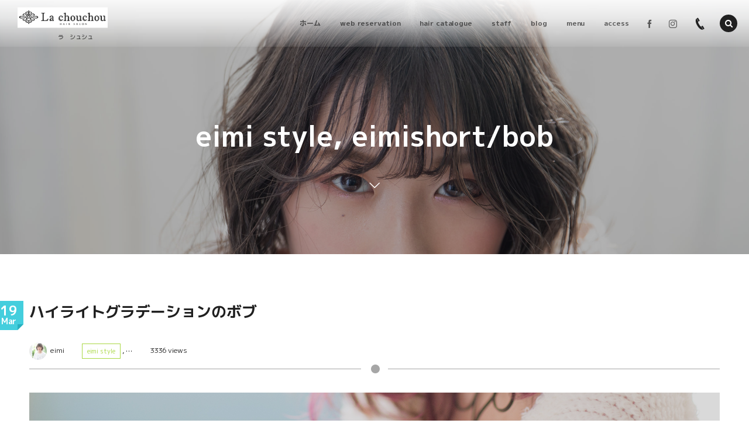

--- FILE ---
content_type: text/html; charset=UTF-8
request_url: http://hairsalon-la-chouchou.com/style/eimistyle/post-9352.html
body_size: 21809
content:
<!DOCTYPE html>
<html lang="ja" class="no-js"><head prefix="og: http://ogp.me/ns# fb: http://ogp.me/ns/fb# article: http://ogp.me/ns/article#"><meta charset="utf-8" />
<meta name="viewport" content="width=device-width,initial-scale=1,minimum-scale=1,user-scalable=yes" /><meta name="robots" content="noindex" /><meta name="description" content="下の写真、ビフォアのムラグラデーションカラーの状態から、ハイライトを繰り返し重ねたので自然なグラデーションになっています。グラデーションカラーでポッキーみたいになってしまった方、ブリーチメニューでムラムラになってしまった方にオススメの修正メニューです。　 hair eimi 　　　　　　 make saeko" /><meta name="keywords" content="" /><meta property="og:title" content="ハイライトグラデーションのボブ" /><meta property="og:type" content="article" /><meta property="og:url" content="http://hairsalon-la-chouchou.com/style/eimistyle/post-9352.html" /><meta property="og:image" content="http://hairsalon-la-chouchou.com/wp-content/uploads/2020/03/A89I6276-scaled.jpg" /><meta property="og:image:width" content="2560" /><meta property="og:image:height" content="1706" /><meta property="og:description" content="下の写真、ビフォアのムラグラデーションカラーの状態から、ハイライトを繰り返し重ねたので自然なグラデーションになっています。グラデーションカラーでポッキーみたいになってしまった方、ブリーチメニューでムラムラになってしまった方にオススメの修正メニューです。　 hair eimi 　　　　　　 make saeko" /><meta property="og:site_name" content="亀有の美容室 La chouchou " /><link rel="canonical" href="http://hairsalon-la-chouchou.com/style/eimistyle/post-9352.html" /><script>
/* <![CDATA[ */
(()=>{var e={};e.g=function(){if("object"==typeof globalThis)return globalThis;try{return this||new Function("return this")()}catch(e){if("object"==typeof window)return window}}(),function({ampUrl:n,isCustomizePreview:t,isAmpDevMode:r,noampQueryVarName:o,noampQueryVarValue:s,disabledStorageKey:i,mobileUserAgents:a,regexRegex:c}){if("undefined"==typeof sessionStorage)return;const d=new RegExp(c);if(!a.some((e=>{const n=e.match(d);return!(!n||!new RegExp(n[1],n[2]).test(navigator.userAgent))||navigator.userAgent.includes(e)})))return;e.g.addEventListener("DOMContentLoaded",(()=>{const e=document.getElementById("amp-mobile-version-switcher");if(!e)return;e.hidden=!1;const n=e.querySelector("a[href]");n&&n.addEventListener("click",(()=>{sessionStorage.removeItem(i)}))}));const g=r&&["paired-browsing-non-amp","paired-browsing-amp"].includes(window.name);if(sessionStorage.getItem(i)||t||g)return;const u=new URL(location.href),m=new URL(n);m.hash=u.hash,u.searchParams.has(o)&&s===u.searchParams.get(o)?sessionStorage.setItem(i,"1"):m.href!==u.href&&(window.stop(),location.replace(m.href))}({"ampUrl":"http:\/\/hairsalon-la-chouchou.com\/style\/eimistyle\/post-9352.html?amp=1","noampQueryVarName":"noamp","noampQueryVarValue":"mobile","disabledStorageKey":"amp_mobile_redirect_disabled","mobileUserAgents":["Mobile","Android","Silk\/","Kindle","BlackBerry","Opera Mini","Opera Mobi"],"regexRegex":"^\\\/((?:.|\\n)+)\\\/([i]*)$","isCustomizePreview":false,"isAmpDevMode":false})})();
/* ]]> */
</script>
<title>ハイライトグラデーションのボブ  |  亀有の外国人風ヘアカラーが得意な美容院　　La chouchou (ラ・シュシュ)</title>
<meta name='robots' content='max-image-preview:large' />
<link rel="dns-prefetch" href="//connect.facebook.net" /><link rel="dns-prefetch" href="//secure.gravatar.com" /><link rel="dns-prefetch" href="//api.pinterest.com" /><link rel="dns-prefetch" href="//jsoon.digitiminimi.com" /><link rel="dns-prefetch" href="//b.hatena.ne.jp" /><link rel="dns-prefetch" href="//platform.twitter.com" /><meta http-equiv="Last-Modified" content="木, 19 3月 2020 12:19:59 +0900" /><link rel="pingback" href="http://hairsalon-la-chouchou.com/xmlrpc.php" /><link rel='dns-prefetch' href='//cdn.jsdelivr.net' />
<link rel='dns-prefetch' href='//ajax.googleapis.com' />
<link rel='dns-prefetch' href='//www.googletagmanager.com' />
<link rel='dns-prefetch' href='//pagead2.googlesyndication.com' />
<link rel="alternate" type="application/rss+xml" title="亀有の外国人風ヘアカラーが得意な美容院　　La chouchou (ラ・シュシュ) &raquo; フィード" href="http://hairsalon-la-chouchou.com/feed" />
<link rel="alternate" type="application/rss+xml" title="亀有の外国人風ヘアカラーが得意な美容院　　La chouchou (ラ・シュシュ) &raquo; コメントフィード" href="http://hairsalon-la-chouchou.com/comments/feed" />
<link rel="alternate" type="application/rss+xml" title="亀有の外国人風ヘアカラーが得意な美容院　　La chouchou (ラ・シュシュ) &raquo; ハイライトグラデーションのボブ のコメントのフィード" href="http://hairsalon-la-chouchou.com/style/eimistyle/post-9352.html/feed" />
<script>
/* <![CDATA[ */
window._wpemojiSettings = {"baseUrl":"https:\/\/s.w.org\/images\/core\/emoji\/15.0.3\/72x72\/","ext":".png","svgUrl":"https:\/\/s.w.org\/images\/core\/emoji\/15.0.3\/svg\/","svgExt":".svg","source":{"concatemoji":"http:\/\/hairsalon-la-chouchou.com\/wp-includes\/js\/wp-emoji-release.min.js?ver=6.6.2"}};
/*! This file is auto-generated */
!function(i,n){var o,s,e;function c(e){try{var t={supportTests:e,timestamp:(new Date).valueOf()};sessionStorage.setItem(o,JSON.stringify(t))}catch(e){}}function p(e,t,n){e.clearRect(0,0,e.canvas.width,e.canvas.height),e.fillText(t,0,0);var t=new Uint32Array(e.getImageData(0,0,e.canvas.width,e.canvas.height).data),r=(e.clearRect(0,0,e.canvas.width,e.canvas.height),e.fillText(n,0,0),new Uint32Array(e.getImageData(0,0,e.canvas.width,e.canvas.height).data));return t.every(function(e,t){return e===r[t]})}function u(e,t,n){switch(t){case"flag":return n(e,"\ud83c\udff3\ufe0f\u200d\u26a7\ufe0f","\ud83c\udff3\ufe0f\u200b\u26a7\ufe0f")?!1:!n(e,"\ud83c\uddfa\ud83c\uddf3","\ud83c\uddfa\u200b\ud83c\uddf3")&&!n(e,"\ud83c\udff4\udb40\udc67\udb40\udc62\udb40\udc65\udb40\udc6e\udb40\udc67\udb40\udc7f","\ud83c\udff4\u200b\udb40\udc67\u200b\udb40\udc62\u200b\udb40\udc65\u200b\udb40\udc6e\u200b\udb40\udc67\u200b\udb40\udc7f");case"emoji":return!n(e,"\ud83d\udc26\u200d\u2b1b","\ud83d\udc26\u200b\u2b1b")}return!1}function f(e,t,n){var r="undefined"!=typeof WorkerGlobalScope&&self instanceof WorkerGlobalScope?new OffscreenCanvas(300,150):i.createElement("canvas"),a=r.getContext("2d",{willReadFrequently:!0}),o=(a.textBaseline="top",a.font="600 32px Arial",{});return e.forEach(function(e){o[e]=t(a,e,n)}),o}function t(e){var t=i.createElement("script");t.src=e,t.defer=!0,i.head.appendChild(t)}"undefined"!=typeof Promise&&(o="wpEmojiSettingsSupports",s=["flag","emoji"],n.supports={everything:!0,everythingExceptFlag:!0},e=new Promise(function(e){i.addEventListener("DOMContentLoaded",e,{once:!0})}),new Promise(function(t){var n=function(){try{var e=JSON.parse(sessionStorage.getItem(o));if("object"==typeof e&&"number"==typeof e.timestamp&&(new Date).valueOf()<e.timestamp+604800&&"object"==typeof e.supportTests)return e.supportTests}catch(e){}return null}();if(!n){if("undefined"!=typeof Worker&&"undefined"!=typeof OffscreenCanvas&&"undefined"!=typeof URL&&URL.createObjectURL&&"undefined"!=typeof Blob)try{var e="postMessage("+f.toString()+"("+[JSON.stringify(s),u.toString(),p.toString()].join(",")+"));",r=new Blob([e],{type:"text/javascript"}),a=new Worker(URL.createObjectURL(r),{name:"wpTestEmojiSupports"});return void(a.onmessage=function(e){c(n=e.data),a.terminate(),t(n)})}catch(e){}c(n=f(s,u,p))}t(n)}).then(function(e){for(var t in e)n.supports[t]=e[t],n.supports.everything=n.supports.everything&&n.supports[t],"flag"!==t&&(n.supports.everythingExceptFlag=n.supports.everythingExceptFlag&&n.supports[t]);n.supports.everythingExceptFlag=n.supports.everythingExceptFlag&&!n.supports.flag,n.DOMReady=!1,n.readyCallback=function(){n.DOMReady=!0}}).then(function(){return e}).then(function(){var e;n.supports.everything||(n.readyCallback(),(e=n.source||{}).concatemoji?t(e.concatemoji):e.wpemoji&&e.twemoji&&(t(e.twemoji),t(e.wpemoji)))}))}((window,document),window._wpemojiSettings);
/* ]]> */
</script>
<style id='wp-emoji-styles-inline-css' type='text/css'>

	img.wp-smiley, img.emoji {
		display: inline !important;
		border: none !important;
		box-shadow: none !important;
		height: 1em !important;
		width: 1em !important;
		margin: 0 0.07em !important;
		vertical-align: -0.1em !important;
		background: none !important;
		padding: 0 !important;
	}
</style>
<!-- <link rel='stylesheet' id='wp-block-library-css' href='http://hairsalon-la-chouchou.com/wp-includes/css/dist/block-library/style.min.css?ver=6.6.2' type='text/css' media='all' /> -->
<!-- <link rel='stylesheet' id='dp-wp-block-library-css' href='http://hairsalon-la-chouchou.com/wp-content/themes/dp-macchiato/css/wp-blocks.css?ver=2.1.8.1' type='text/css' media='all' /> -->
<!-- <link rel='stylesheet' id='digipress-css' href='http://hairsalon-la-chouchou.com/wp-content/themes/dp-macchiato/css/style.css?ver=20200620012450' type='text/css' media='all' /> -->
<!-- <link rel='stylesheet' id='dp_ex_blocks-cgb-style-css' href='http://hairsalon-la-chouchou.com/wp-content/plugins/dp-ex-blocks-free/dist/blocks.style.build.css?ver=20210601084951' type='text/css' media='all' /> -->
<link rel="stylesheet" type="text/css" href="//hairsalon-la-chouchou.com/wp-content/cache/wpfc-minified/5cv18yu/9xr0i.css" media="all"/>
<style id='classic-theme-styles-inline-css' type='text/css'>
/*! This file is auto-generated */
.wp-block-button__link{color:#fff;background-color:#32373c;border-radius:9999px;box-shadow:none;text-decoration:none;padding:calc(.667em + 2px) calc(1.333em + 2px);font-size:1.125em}.wp-block-file__button{background:#32373c;color:#fff;text-decoration:none}
</style>
<style id='global-styles-inline-css' type='text/css'>
:root{--wp--preset--aspect-ratio--square: 1;--wp--preset--aspect-ratio--4-3: 4/3;--wp--preset--aspect-ratio--3-4: 3/4;--wp--preset--aspect-ratio--3-2: 3/2;--wp--preset--aspect-ratio--2-3: 2/3;--wp--preset--aspect-ratio--16-9: 16/9;--wp--preset--aspect-ratio--9-16: 9/16;--wp--preset--color--black: #000000;--wp--preset--color--cyan-bluish-gray: #abb8c3;--wp--preset--color--white: #ffffff;--wp--preset--color--pale-pink: #f78da7;--wp--preset--color--vivid-red: #cf2e2e;--wp--preset--color--luminous-vivid-orange: #ff6900;--wp--preset--color--luminous-vivid-amber: #fcb900;--wp--preset--color--light-green-cyan: #7bdcb5;--wp--preset--color--vivid-green-cyan: #00d084;--wp--preset--color--pale-cyan-blue: #8ed1fc;--wp--preset--color--vivid-cyan-blue: #0693e3;--wp--preset--color--vivid-purple: #9b51e0;--wp--preset--gradient--vivid-cyan-blue-to-vivid-purple: linear-gradient(135deg,rgba(6,147,227,1) 0%,rgb(155,81,224) 100%);--wp--preset--gradient--light-green-cyan-to-vivid-green-cyan: linear-gradient(135deg,rgb(122,220,180) 0%,rgb(0,208,130) 100%);--wp--preset--gradient--luminous-vivid-amber-to-luminous-vivid-orange: linear-gradient(135deg,rgba(252,185,0,1) 0%,rgba(255,105,0,1) 100%);--wp--preset--gradient--luminous-vivid-orange-to-vivid-red: linear-gradient(135deg,rgba(255,105,0,1) 0%,rgb(207,46,46) 100%);--wp--preset--gradient--very-light-gray-to-cyan-bluish-gray: linear-gradient(135deg,rgb(238,238,238) 0%,rgb(169,184,195) 100%);--wp--preset--gradient--cool-to-warm-spectrum: linear-gradient(135deg,rgb(74,234,220) 0%,rgb(151,120,209) 20%,rgb(207,42,186) 40%,rgb(238,44,130) 60%,rgb(251,105,98) 80%,rgb(254,248,76) 100%);--wp--preset--gradient--blush-light-purple: linear-gradient(135deg,rgb(255,206,236) 0%,rgb(152,150,240) 100%);--wp--preset--gradient--blush-bordeaux: linear-gradient(135deg,rgb(254,205,165) 0%,rgb(254,45,45) 50%,rgb(107,0,62) 100%);--wp--preset--gradient--luminous-dusk: linear-gradient(135deg,rgb(255,203,112) 0%,rgb(199,81,192) 50%,rgb(65,88,208) 100%);--wp--preset--gradient--pale-ocean: linear-gradient(135deg,rgb(255,245,203) 0%,rgb(182,227,212) 50%,rgb(51,167,181) 100%);--wp--preset--gradient--electric-grass: linear-gradient(135deg,rgb(202,248,128) 0%,rgb(113,206,126) 100%);--wp--preset--gradient--midnight: linear-gradient(135deg,rgb(2,3,129) 0%,rgb(40,116,252) 100%);--wp--preset--font-size--small: 13px;--wp--preset--font-size--medium: 20px;--wp--preset--font-size--large: 36px;--wp--preset--font-size--x-large: 42px;--wp--preset--spacing--20: 0.44rem;--wp--preset--spacing--30: 0.67rem;--wp--preset--spacing--40: 1rem;--wp--preset--spacing--50: 1.5rem;--wp--preset--spacing--60: 2.25rem;--wp--preset--spacing--70: 3.38rem;--wp--preset--spacing--80: 5.06rem;--wp--preset--shadow--natural: 6px 6px 9px rgba(0, 0, 0, 0.2);--wp--preset--shadow--deep: 12px 12px 50px rgba(0, 0, 0, 0.4);--wp--preset--shadow--sharp: 6px 6px 0px rgba(0, 0, 0, 0.2);--wp--preset--shadow--outlined: 6px 6px 0px -3px rgba(255, 255, 255, 1), 6px 6px rgba(0, 0, 0, 1);--wp--preset--shadow--crisp: 6px 6px 0px rgba(0, 0, 0, 1);}:where(.is-layout-flex){gap: 0.5em;}:where(.is-layout-grid){gap: 0.5em;}body .is-layout-flex{display: flex;}.is-layout-flex{flex-wrap: wrap;align-items: center;}.is-layout-flex > :is(*, div){margin: 0;}body .is-layout-grid{display: grid;}.is-layout-grid > :is(*, div){margin: 0;}:where(.wp-block-columns.is-layout-flex){gap: 2em;}:where(.wp-block-columns.is-layout-grid){gap: 2em;}:where(.wp-block-post-template.is-layout-flex){gap: 1.25em;}:where(.wp-block-post-template.is-layout-grid){gap: 1.25em;}.has-black-color{color: var(--wp--preset--color--black) !important;}.has-cyan-bluish-gray-color{color: var(--wp--preset--color--cyan-bluish-gray) !important;}.has-white-color{color: var(--wp--preset--color--white) !important;}.has-pale-pink-color{color: var(--wp--preset--color--pale-pink) !important;}.has-vivid-red-color{color: var(--wp--preset--color--vivid-red) !important;}.has-luminous-vivid-orange-color{color: var(--wp--preset--color--luminous-vivid-orange) !important;}.has-luminous-vivid-amber-color{color: var(--wp--preset--color--luminous-vivid-amber) !important;}.has-light-green-cyan-color{color: var(--wp--preset--color--light-green-cyan) !important;}.has-vivid-green-cyan-color{color: var(--wp--preset--color--vivid-green-cyan) !important;}.has-pale-cyan-blue-color{color: var(--wp--preset--color--pale-cyan-blue) !important;}.has-vivid-cyan-blue-color{color: var(--wp--preset--color--vivid-cyan-blue) !important;}.has-vivid-purple-color{color: var(--wp--preset--color--vivid-purple) !important;}.has-black-background-color{background-color: var(--wp--preset--color--black) !important;}.has-cyan-bluish-gray-background-color{background-color: var(--wp--preset--color--cyan-bluish-gray) !important;}.has-white-background-color{background-color: var(--wp--preset--color--white) !important;}.has-pale-pink-background-color{background-color: var(--wp--preset--color--pale-pink) !important;}.has-vivid-red-background-color{background-color: var(--wp--preset--color--vivid-red) !important;}.has-luminous-vivid-orange-background-color{background-color: var(--wp--preset--color--luminous-vivid-orange) !important;}.has-luminous-vivid-amber-background-color{background-color: var(--wp--preset--color--luminous-vivid-amber) !important;}.has-light-green-cyan-background-color{background-color: var(--wp--preset--color--light-green-cyan) !important;}.has-vivid-green-cyan-background-color{background-color: var(--wp--preset--color--vivid-green-cyan) !important;}.has-pale-cyan-blue-background-color{background-color: var(--wp--preset--color--pale-cyan-blue) !important;}.has-vivid-cyan-blue-background-color{background-color: var(--wp--preset--color--vivid-cyan-blue) !important;}.has-vivid-purple-background-color{background-color: var(--wp--preset--color--vivid-purple) !important;}.has-black-border-color{border-color: var(--wp--preset--color--black) !important;}.has-cyan-bluish-gray-border-color{border-color: var(--wp--preset--color--cyan-bluish-gray) !important;}.has-white-border-color{border-color: var(--wp--preset--color--white) !important;}.has-pale-pink-border-color{border-color: var(--wp--preset--color--pale-pink) !important;}.has-vivid-red-border-color{border-color: var(--wp--preset--color--vivid-red) !important;}.has-luminous-vivid-orange-border-color{border-color: var(--wp--preset--color--luminous-vivid-orange) !important;}.has-luminous-vivid-amber-border-color{border-color: var(--wp--preset--color--luminous-vivid-amber) !important;}.has-light-green-cyan-border-color{border-color: var(--wp--preset--color--light-green-cyan) !important;}.has-vivid-green-cyan-border-color{border-color: var(--wp--preset--color--vivid-green-cyan) !important;}.has-pale-cyan-blue-border-color{border-color: var(--wp--preset--color--pale-cyan-blue) !important;}.has-vivid-cyan-blue-border-color{border-color: var(--wp--preset--color--vivid-cyan-blue) !important;}.has-vivid-purple-border-color{border-color: var(--wp--preset--color--vivid-purple) !important;}.has-vivid-cyan-blue-to-vivid-purple-gradient-background{background: var(--wp--preset--gradient--vivid-cyan-blue-to-vivid-purple) !important;}.has-light-green-cyan-to-vivid-green-cyan-gradient-background{background: var(--wp--preset--gradient--light-green-cyan-to-vivid-green-cyan) !important;}.has-luminous-vivid-amber-to-luminous-vivid-orange-gradient-background{background: var(--wp--preset--gradient--luminous-vivid-amber-to-luminous-vivid-orange) !important;}.has-luminous-vivid-orange-to-vivid-red-gradient-background{background: var(--wp--preset--gradient--luminous-vivid-orange-to-vivid-red) !important;}.has-very-light-gray-to-cyan-bluish-gray-gradient-background{background: var(--wp--preset--gradient--very-light-gray-to-cyan-bluish-gray) !important;}.has-cool-to-warm-spectrum-gradient-background{background: var(--wp--preset--gradient--cool-to-warm-spectrum) !important;}.has-blush-light-purple-gradient-background{background: var(--wp--preset--gradient--blush-light-purple) !important;}.has-blush-bordeaux-gradient-background{background: var(--wp--preset--gradient--blush-bordeaux) !important;}.has-luminous-dusk-gradient-background{background: var(--wp--preset--gradient--luminous-dusk) !important;}.has-pale-ocean-gradient-background{background: var(--wp--preset--gradient--pale-ocean) !important;}.has-electric-grass-gradient-background{background: var(--wp--preset--gradient--electric-grass) !important;}.has-midnight-gradient-background{background: var(--wp--preset--gradient--midnight) !important;}.has-small-font-size{font-size: var(--wp--preset--font-size--small) !important;}.has-medium-font-size{font-size: var(--wp--preset--font-size--medium) !important;}.has-large-font-size{font-size: var(--wp--preset--font-size--large) !important;}.has-x-large-font-size{font-size: var(--wp--preset--font-size--x-large) !important;}
:where(.wp-block-post-template.is-layout-flex){gap: 1.25em;}:where(.wp-block-post-template.is-layout-grid){gap: 1.25em;}
:where(.wp-block-columns.is-layout-flex){gap: 2em;}:where(.wp-block-columns.is-layout-grid){gap: 2em;}
:root :where(.wp-block-pullquote){font-size: 1.5em;line-height: 1.6;}
</style>
<style id='deb-style-inline-css' type='text/css'>
body [class*="-reset--line-center-btm"][class*="-keycolor"]::after{--deb-line-color:#44cedd;}body [class*="-line-btm"][class*="-keycolor"]::after{border-color:#44cedd;}body [class*="-reset--line-left"][class*="-keycolor"]::after{--deb-line-color:#44cedd;}body [class*="-reset--deco-circle"][class*="-keycolor"]::after{--deb-circle-color:rgba(68,206,221,.24);--deb-circle-color-ov1:rgba(68,206,221,.3);--deb-circle-color-ov2:rgba(68,206,221,.15);}body p.is-style-box-deco-balloon{background-color:#44cedd;color:#ffffff;}body p.is-style-box-deco-balloon::after{border-color:#44cedd transparent transparent;}
</style>
<!-- <link rel='stylesheet' id='dp-shortcodes-css' href='http://hairsalon-la-chouchou.com/wp-content/plugins/dp-ex-shortcodes/css/style.css?ver=1.5.2.2' type='text/css' media='all' /> -->
<!-- <link rel='stylesheet' id='wow-css' href='http://hairsalon-la-chouchou.com/wp-content/themes/dp-macchiato/css/animate.css?ver=2.1.8.1' type='text/css' media='all' /> -->
<!-- <link rel='stylesheet' id='dp-visual-css' href='http://hairsalon-la-chouchou.com/wp-content/uploads/digipress/macchiato/css/visual-custom.css?ver=20250129054650' type='text/css' media='all' /> -->
<link rel="stylesheet" type="text/css" href="//hairsalon-la-chouchou.com/wp-content/cache/wpfc-minified/lndlkqg8/9xr0i.css" media="all"/>
<script src="https://ajax.googleapis.com/ajax/libs/jquery/2.2.4/jquery.min.js?ver=6.6.2" id="jquery-js"></script>
<script src='//hairsalon-la-chouchou.com/wp-content/cache/wpfc-minified/qszlt1tj/9xr0i.js' type="text/javascript"></script>
<!-- <script src="http://hairsalon-la-chouchou.com/wp-content/plugins/shortcodes-for-digipress/inc/js/jquery/bjqs.min.js?ver=6.6.2" id="dp_sc_bjqs-js"></script> -->
<!-- <script src="http://hairsalon-la-chouchou.com/wp-content/plugins/shortcodes-for-digipress/inc/js/jquery/jquery.tablesorter.min.js?ver=6.6.2" id="dp_sc_tablesorter-js"></script> -->
<link rel="https://api.w.org/" href="http://hairsalon-la-chouchou.com/wp-json/" /><link rel="alternate" title="JSON" type="application/json" href="http://hairsalon-la-chouchou.com/wp-json/wp/v2/posts/9352" /><link rel="EditURI" type="application/rsd+xml" title="RSD" href="http://hairsalon-la-chouchou.com/xmlrpc.php?rsd" />
<link rel='shortlink' href='http://hairsalon-la-chouchou.com/?p=9352' />
<link rel="alternate" title="oEmbed (JSON)" type="application/json+oembed" href="http://hairsalon-la-chouchou.com/wp-json/oembed/1.0/embed?url=http%3A%2F%2Fhairsalon-la-chouchou.com%2Fstyle%2Feimistyle%2Fpost-9352.html" />
<link rel="alternate" title="oEmbed (XML)" type="text/xml+oembed" href="http://hairsalon-la-chouchou.com/wp-json/oembed/1.0/embed?url=http%3A%2F%2Fhairsalon-la-chouchou.com%2Fstyle%2Feimistyle%2Fpost-9352.html&#038;format=xml" />
<meta name="generator" content="Site Kit by Google 1.136.0" /><link rel="alternate" type="text/html" media="only screen and (max-width: 640px)" href="http://hairsalon-la-chouchou.com/style/eimistyle/post-9352.html?amp=1"><link href="https://fonts.googleapis.com/css?family=M+PLUS+1p:400,700&display=swap" rel="stylesheet" />
<!-- Site Kit が追加した Google AdSense メタタグ -->
<meta name="google-adsense-platform-account" content="ca-host-pub-2644536267352236">
<meta name="google-adsense-platform-domain" content="sitekit.withgoogle.com">
<!-- Site Kit が追加した End Google AdSense メタタグ -->
<link rel="amphtml" href="http://hairsalon-la-chouchou.com/style/eimistyle/post-9352.html?amp=1">
<!-- Google AdSense スニペット (Site Kit が追加) -->
<script async="async" src="https://pagead2.googlesyndication.com/pagead/js/adsbygoogle.js?client=ca-pub-6992860564752179&amp;host=ca-host-pub-2644536267352236" crossorigin="anonymous"></script>

<!-- (ここまで) Google AdSense スニペット (Site Kit が追加) -->
<style>#amp-mobile-version-switcher{left:0;position:absolute;width:100%;z-index:100}#amp-mobile-version-switcher>a{background-color:#444;border:0;color:#eaeaea;display:block;font-family:-apple-system,BlinkMacSystemFont,Segoe UI,Roboto,Oxygen-Sans,Ubuntu,Cantarell,Helvetica Neue,sans-serif;font-size:16px;font-weight:600;padding:15px 0;text-align:center;-webkit-text-decoration:none;text-decoration:none}#amp-mobile-version-switcher>a:active,#amp-mobile-version-switcher>a:focus,#amp-mobile-version-switcher>a:hover{-webkit-text-decoration:underline;text-decoration:underline}</style><link rel="icon" href="http://hairsalon-la-chouchou.com/wp-content/uploads/2015/09/cropped-123f53cac9fc90474dd6d8b2ebbd2e0d-32x32.jpg" sizes="32x32" />
<link rel="icon" href="http://hairsalon-la-chouchou.com/wp-content/uploads/2015/09/cropped-123f53cac9fc90474dd6d8b2ebbd2e0d-192x192.jpg" sizes="192x192" />
<link rel="apple-touch-icon" href="http://hairsalon-la-chouchou.com/wp-content/uploads/2015/09/cropped-123f53cac9fc90474dd6d8b2ebbd2e0d-180x180.jpg" />
<meta name="msapplication-TileImage" content="http://hairsalon-la-chouchou.com/wp-content/uploads/2015/09/cropped-123f53cac9fc90474dd6d8b2ebbd2e0d-270x270.jpg" />
<script>j$=jQuery;</script><link href='https://fonts.googleapis.com/css?family=Jacques+Francois+Shadow' rel='stylesheet' type='text/css'></head><body class="post-template-default single single-post postid-9352 single-format-standard main-body" data-ct-sns-cache="true" data-ct-sns-cache-time="86400000"><header id="header_container" class="header_container pc has_search"><div class="h_group"><h1 class="hd_title image wow fadeInDown"><a href="http://hairsalon-la-chouchou.com/" title="亀有の外国人風ヘアカラーが得意な美容院　　La chouchou (ラ・シュシュ)"><img src="http://hairsalon-la-chouchou.com/wp-content/uploads/digipress/macchiato/title/logo_05.jpg" alt="亀有の美容室 La chouchou " /></a></h1><h2 class="caption wow fadeInUp">　　　　　　　ラ　シュシュ</h2></div><div class="r_block"><nav id="global_menu_nav" class="global_menu_nav wow fadeInDown" data-wow-delay="0.3s"><ul id="global_menu_ul" class=""><li id="menu-item-19" class="menu-item menu-item-type-custom menu-item-object-custom menu-item-home"><a href="http://hairsalon-la-chouchou.com" class="menu-link"><span class="menu-title">ホーム</span><span class="gnav-bd"></span></a></li>
<li id="menu-item-7445" class="menu-item menu-item-type-post_type menu-item-object-page"><a href="http://hairsalon-la-chouchou.com/web-reservation-2" class="menu-link"><span class="menu-title">web reservation</span><span class="gnav-bd"></span></a></li>
<li id="menu-item-698" class="menu-item menu-item-type-post_type menu-item-object-page menu-item-has-children"><a href="http://hairsalon-la-chouchou.com/haircatalogue" class="menu-link"><span class="menu-title">hair catalogue</span><span class="gnav-bd"></span></a>
<ul class="sub-menu">
	<li id="menu-item-2623" class="menu-item menu-item-type-taxonomy menu-item-object-category"><a href="http://hairsalon-la-chouchou.com/category/style/longstyle" class="menu-link"><span class="menu-title">long</span></a></li>
	<li id="menu-item-2624" class="menu-item menu-item-type-taxonomy menu-item-object-category"><a href="http://hairsalon-la-chouchou.com/category/style/mediumstyle" class="menu-link"><span class="menu-title">medium</span></a></li>
	<li id="menu-item-2625" class="menu-item menu-item-type-taxonomy menu-item-object-category"><a href="http://hairsalon-la-chouchou.com/category/style/shortbobstyle" class="menu-link"><span class="menu-title">short/bob</span></a></li>
</ul>
</li>
<li id="menu-item-8768" class="menu-item menu-item-type-post_type menu-item-object-page"><a href="http://hairsalon-la-chouchou.com/staff" class="menu-link"><span class="menu-title">staff</span><span class="gnav-bd"></span></a></li>
<li id="menu-item-699" class="menu-item menu-item-type-post_type menu-item-object-page menu-item-has-children"><a href="http://hairsalon-la-chouchou.com/blog" class="menu-link"><span class="menu-title">blog</span><span class="gnav-bd"></span></a>
<ul class="sub-menu">
	<li id="menu-item-2604" class="menu-item menu-item-type-taxonomy menu-item-object-category"><a href="http://hairsalon-la-chouchou.com/category/blog/kigre-blog" class="menu-link"><span class="menu-title">kigure blog</span></a></li>
	<li id="menu-item-2606" class="menu-item menu-item-type-taxonomy menu-item-object-category"><a href="http://hairsalon-la-chouchou.com/category/blog/eimi-blog" class="menu-link"><span class="menu-title">eimi blog</span></a></li>
	<li id="menu-item-8695" class="menu-item menu-item-type-taxonomy menu-item-object-category"><a href="http://hairsalon-la-chouchou.com/category/blog/saeko-blog-blog" class="menu-link"><span class="menu-title">saeko blog</span></a></li>
</ul>
</li>
<li id="menu-item-21" class="menu-item menu-item-type-post_type menu-item-object-page"><a href="http://hairsalon-la-chouchou.com/menu" class="menu-link"><span class="menu-title">menu</span><span class="gnav-bd"></span></a></li>
<li id="menu-item-20" class="menu-item menu-item-type-post_type menu-item-object-page"><a href="http://hairsalon-la-chouchou.com/access" class="menu-link"><span class="menu-title">access</span><span class="gnav-bd"></span></a></li>
</ul></nav><div id="hd_misc_div" class="hd_misc_div wow fadeInDown" data-wow-delay="0.3s"><div class="hd_sns_links"><ul><li class="fb"><a href="https://www.facebook.com/hairsalon.la.chouchou/" title="Share on Facebook" target="_blank"><i class="icon-facebook"></i></a></li><li class="instagram"><a href="https://www.instagram.com/hairsalon.la.chouchou/?ref=badge" title="Instagram" target="_blank"><i class="icon-instagram"></i></a></li></ul></div><div id="hd_tel"><a href="tel:03-5849-3733" class="icon-phone"><span>03-5849-3733</span></a></div></div></div><div id="expand_float_menu" class="expand_float_menu wow fadeInDown" data-wow-delay="0.3s"><i class="icon-menu"></i></div></header><div id="container" class="dp-container pc clearfix singular"><section class="ct-hd term-color75"><div class="plx_bg pl_img" style="background-image:url(//hairsalon-la-chouchou.com/wp-content/uploads/2020/03/A89I6276-scaled.jpg)" data-img-w="1680" data-img-h="1120"></div><div class="ct-whole"><h2 class="hd-title plx" data-sr="enter top move 20px reset"><span>eimi style, eimishort/bob</span></h2><div class="title-desc plx" data-sr="enter bottom move 15px wait 0.2s reset"><i class="hd-arrow icon-down-open"></i></div></div></section><div class="content-wrap incontainer clearfix singular">
<div id="content" class="content one-col"><article id="post-9352" class="single-article post-9352 post type-post status-publish format-standard has-post-thumbnail category-eimistyle category-eimishortbob"><header class="sb- one-col"><div class="meta meta-date wow fadeInLeft"><time datetime="2020-03-19T12:15:49+09:00" class="updated"><span class="date_day_double">19</span><span class="date_month_en">Mar</span></time></div><h1 class="entry-title single-title wow fadeInLeft"><span>ハイライトグラデーションのボブ</span></h1><div class="single_post_meta icon-dot"><div class="first_row clearfix"><div class="meta meta-author vcard"><a href="http://hairsalon-la-chouchou.com/author/eimi" rel="author" title="Show articles of this user." class="fn"><img alt='avatar' src='http://hairsalon-la-chouchou.com/wp-content/uploads/2019/08/0b3c90f1de24efd1f16d309a8447b172-30x30.jpg' srcset='http://hairsalon-la-chouchou.com/wp-content/uploads/2019/08/0b3c90f1de24efd1f16d309a8447b172-60x60.jpg 2x' class='avatar avatar-30 photo' height='30' width='30' loading='lazy' decoding='async'/><span class="name">eimi</span></a></div><div class="meta meta-cat"><a href="http://hairsalon-la-chouchou.com/category/style/eimistyle" rel="tag" class="item-link term-color75">eimi style</a><span class="cat-more"> , &#8230;</span></div><div class="meta meta-views">3336 views</div></div></div></header><div class="widget-content single clearfix"><section class="plx_widget dp_parallax_widget-29"><div class="plx_bg pl_img" data-img-w="5472" data-img-h="3648"></div><div class="widget-box"><div class="plx_wrap right clearfix"><div class="plx_text_content"><h1 class="plx_title" data-sr="enter top scale up 0% none">簡単ネット予約はこちらから</h1></div><div class="plx_btn dp_parallax_widget-29" data-sr="move 0px scale up 0% none"><a href="https://beauty.hotpepper.jp/CSP/bt/reserve/?storeId=H000335522" class="btn">take a look</a></div></div></div></section><style>.plx_widget.dp_parallax_widget-29{color:#666666;}.plx_widget.dp_parallax_widget-29 .plx_bg,.plx_widget.dp_parallax_widget-29 .plx_bg::before{background-image:url(http://hairsalon-la-chouchou.com/wp-content/uploads/2018/04/IMG_1278.jpg);background-color:rgba(0,0,0,0.15);}.plx_widget.dp_parallax_widget-29 .plx_bg::after{background-color:rgba(0,0,0,0.15);}.plx_widget.dp_parallax_widget-29 a,.plx_widget.dp_parallax_widget-29 a:hover,.plx_widget.dp_parallax_widget-29 a:visited{color:#ffffff;}.plx_widget.dp_parallax_widget-29 .plx_title{font-size:30px;color:#ffffff;}.plx_widget.dp_parallax_widget-29 .plx_desc,.plx_widget.dp_parallax_widget-29 .plx_original{font-size:14px;color:#666666;}.plx_btn.dp_parallax_widget-29 a.btn{font-size:22px;border-color:#4ba2af;color:#4ba2af!important;}.plx_btn.dp_parallax_widget-29 a.btn:after{background:#4ba2af;}.plx_btn.dp_parallax_widget-29 a.btn:hover{color:#fff!important;}</style></div><div class="entry entry-content">
<p>下の写真、ビフォアのムラグラデーションカラーの状態から、ハイライトを繰り返し重ねたので自然なグラデーションになっています。グラデーションカラーでポッキーみたいになってしまった方、ブリーチメニューでムラムラになってしまった方にオススメの修正メニューです。　</p>



<p><span class="bd-green"><strong>hair  eimi </strong></span>  　　　　　　 <span class="bd-pink"> <strong>make  saeko</strong></span></p>



<p></p>



<figure class="wp-block-image size-large"><img fetchpriority="high" decoding="async" width="768" height="1024" src="http://hairsalon-la-chouchou.com/wp-content/uploads/2020/03/IMG_3331-768x1024.jpg" alt="" class="wp-image-9353" srcset="http://hairsalon-la-chouchou.com/wp-content/uploads/2020/03/IMG_3331-768x1024.jpg 768w, http://hairsalon-la-chouchou.com/wp-content/uploads/2020/03/IMG_3331-225x300.jpg 225w, http://hairsalon-la-chouchou.com/wp-content/uploads/2020/03/IMG_3331-1152x1536.jpg 1152w, http://hairsalon-la-chouchou.com/wp-content/uploads/2020/03/IMG_3331-1536x2048.jpg 1536w, http://hairsalon-la-chouchou.com/wp-content/uploads/2020/03/IMG_3331-240x320.jpg 240w, http://hairsalon-la-chouchou.com/wp-content/uploads/2020/03/IMG_3331-480x640.jpg 480w, http://hairsalon-la-chouchou.com/wp-content/uploads/2020/03/IMG_3331-scaled.jpg 1920w" sizes="(max-width: 768px) 100vw, 768px" /><figcaption>ビフォアのムラの状態<br></figcaption></figure>



<figure class="wp-block-image size-large"><img decoding="async" width="1024" height="683" src="http://hairsalon-la-chouchou.com/wp-content/uploads/2020/03/A89I6190-1024x683.jpg" alt="" class="wp-image-9364" srcset="http://hairsalon-la-chouchou.com/wp-content/uploads/2020/03/A89I6190-1024x683.jpg 1024w, http://hairsalon-la-chouchou.com/wp-content/uploads/2020/03/A89I6190-300x200.jpg 300w, http://hairsalon-la-chouchou.com/wp-content/uploads/2020/03/A89I6190-768x512.jpg 768w, http://hairsalon-la-chouchou.com/wp-content/uploads/2020/03/A89I6190-1536x1024.jpg 1536w, http://hairsalon-la-chouchou.com/wp-content/uploads/2020/03/A89I6190-2048x1365.jpg 2048w, http://hairsalon-la-chouchou.com/wp-content/uploads/2020/03/A89I6190-450x300.jpg 450w, http://hairsalon-la-chouchou.com/wp-content/uploads/2020/03/A89I6190-900x600.jpg 900w" sizes="(max-width: 1024px) 100vw, 1024px" /></figure>



<figure class="wp-block-image size-large"><img decoding="async" width="1024" height="683" src="http://hairsalon-la-chouchou.com/wp-content/uploads/2020/03/A89I6200-1024x683.jpg" alt="" class="wp-image-9365" srcset="http://hairsalon-la-chouchou.com/wp-content/uploads/2020/03/A89I6200-1024x683.jpg 1024w, http://hairsalon-la-chouchou.com/wp-content/uploads/2020/03/A89I6200-300x200.jpg 300w, http://hairsalon-la-chouchou.com/wp-content/uploads/2020/03/A89I6200-768x512.jpg 768w, http://hairsalon-la-chouchou.com/wp-content/uploads/2020/03/A89I6200-1536x1024.jpg 1536w, http://hairsalon-la-chouchou.com/wp-content/uploads/2020/03/A89I6200-2048x1365.jpg 2048w, http://hairsalon-la-chouchou.com/wp-content/uploads/2020/03/A89I6200-450x300.jpg 450w, http://hairsalon-la-chouchou.com/wp-content/uploads/2020/03/A89I6200-900x600.jpg 900w" sizes="(max-width: 1024px) 100vw, 1024px" /></figure>



<figure class="wp-block-image size-large"><img loading="lazy" decoding="async" width="1024" height="683" src="http://hairsalon-la-chouchou.com/wp-content/uploads/2020/03/A89I6207-1024x683.jpg" alt="" class="wp-image-9366" srcset="http://hairsalon-la-chouchou.com/wp-content/uploads/2020/03/A89I6207-1024x683.jpg 1024w, http://hairsalon-la-chouchou.com/wp-content/uploads/2020/03/A89I6207-300x200.jpg 300w, http://hairsalon-la-chouchou.com/wp-content/uploads/2020/03/A89I6207-768x512.jpg 768w, http://hairsalon-la-chouchou.com/wp-content/uploads/2020/03/A89I6207-1536x1024.jpg 1536w, http://hairsalon-la-chouchou.com/wp-content/uploads/2020/03/A89I6207-2048x1365.jpg 2048w, http://hairsalon-la-chouchou.com/wp-content/uploads/2020/03/A89I6207-450x300.jpg 450w, http://hairsalon-la-chouchou.com/wp-content/uploads/2020/03/A89I6207-900x600.jpg 900w" sizes="(max-width: 1024px) 100vw, 1024px" /></figure>



<figure class="wp-block-image size-large"><img loading="lazy" decoding="async" width="1024" height="683" src="http://hairsalon-la-chouchou.com/wp-content/uploads/2020/03/A89I6221-1024x683.jpg" alt="" class="wp-image-9367" srcset="http://hairsalon-la-chouchou.com/wp-content/uploads/2020/03/A89I6221-1024x683.jpg 1024w, http://hairsalon-la-chouchou.com/wp-content/uploads/2020/03/A89I6221-300x200.jpg 300w, http://hairsalon-la-chouchou.com/wp-content/uploads/2020/03/A89I6221-768x512.jpg 768w, http://hairsalon-la-chouchou.com/wp-content/uploads/2020/03/A89I6221-1536x1024.jpg 1536w, http://hairsalon-la-chouchou.com/wp-content/uploads/2020/03/A89I6221-2048x1365.jpg 2048w, http://hairsalon-la-chouchou.com/wp-content/uploads/2020/03/A89I6221-450x300.jpg 450w, http://hairsalon-la-chouchou.com/wp-content/uploads/2020/03/A89I6221-900x600.jpg 900w" sizes="(max-width: 1024px) 100vw, 1024px" /></figure>



<figure class="wp-block-image size-large"><img loading="lazy" decoding="async" width="1024" height="683" src="http://hairsalon-la-chouchou.com/wp-content/uploads/2020/03/A89I6241-1024x683.jpg" alt="" class="wp-image-9368" srcset="http://hairsalon-la-chouchou.com/wp-content/uploads/2020/03/A89I6241-1024x683.jpg 1024w, http://hairsalon-la-chouchou.com/wp-content/uploads/2020/03/A89I6241-300x200.jpg 300w, http://hairsalon-la-chouchou.com/wp-content/uploads/2020/03/A89I6241-768x512.jpg 768w, http://hairsalon-la-chouchou.com/wp-content/uploads/2020/03/A89I6241-1536x1024.jpg 1536w, http://hairsalon-la-chouchou.com/wp-content/uploads/2020/03/A89I6241-2048x1365.jpg 2048w, http://hairsalon-la-chouchou.com/wp-content/uploads/2020/03/A89I6241-450x300.jpg 450w, http://hairsalon-la-chouchou.com/wp-content/uploads/2020/03/A89I6241-900x600.jpg 900w" sizes="(max-width: 1024px) 100vw, 1024px" /></figure>



<figure class="wp-block-image size-large"><img loading="lazy" decoding="async" width="1024" height="683" src="http://hairsalon-la-chouchou.com/wp-content/uploads/2020/03/A89I6276-1024x683.jpg" alt="" class="wp-image-9369" srcset="http://hairsalon-la-chouchou.com/wp-content/uploads/2020/03/A89I6276-1024x683.jpg 1024w, http://hairsalon-la-chouchou.com/wp-content/uploads/2020/03/A89I6276-300x200.jpg 300w, http://hairsalon-la-chouchou.com/wp-content/uploads/2020/03/A89I6276-768x512.jpg 768w, http://hairsalon-la-chouchou.com/wp-content/uploads/2020/03/A89I6276-1536x1024.jpg 1536w, http://hairsalon-la-chouchou.com/wp-content/uploads/2020/03/A89I6276-2048x1365.jpg 2048w, http://hairsalon-la-chouchou.com/wp-content/uploads/2020/03/A89I6276-450x300.jpg 450w, http://hairsalon-la-chouchou.com/wp-content/uploads/2020/03/A89I6276-900x600.jpg 900w" sizes="(max-width: 1024px) 100vw, 1024px" /></figure>



<figure class="wp-block-image size-large"><img loading="lazy" decoding="async" width="1024" height="683" src="http://hairsalon-la-chouchou.com/wp-content/uploads/2020/03/A89I5941-1024x683.jpg" alt="" class="wp-image-9354" srcset="http://hairsalon-la-chouchou.com/wp-content/uploads/2020/03/A89I5941-1024x683.jpg 1024w, http://hairsalon-la-chouchou.com/wp-content/uploads/2020/03/A89I5941-300x200.jpg 300w, http://hairsalon-la-chouchou.com/wp-content/uploads/2020/03/A89I5941-768x512.jpg 768w, http://hairsalon-la-chouchou.com/wp-content/uploads/2020/03/A89I5941-1536x1024.jpg 1536w, http://hairsalon-la-chouchou.com/wp-content/uploads/2020/03/A89I5941-2048x1365.jpg 2048w, http://hairsalon-la-chouchou.com/wp-content/uploads/2020/03/A89I5941-450x300.jpg 450w, http://hairsalon-la-chouchou.com/wp-content/uploads/2020/03/A89I5941-900x600.jpg 900w" sizes="(max-width: 1024px) 100vw, 1024px" /></figure>



<figure class="wp-block-image size-large"><img loading="lazy" decoding="async" width="1024" height="683" src="http://hairsalon-la-chouchou.com/wp-content/uploads/2020/03/A89I5960-1024x683.jpg" alt="" class="wp-image-9355" srcset="http://hairsalon-la-chouchou.com/wp-content/uploads/2020/03/A89I5960-1024x683.jpg 1024w, http://hairsalon-la-chouchou.com/wp-content/uploads/2020/03/A89I5960-300x200.jpg 300w, http://hairsalon-la-chouchou.com/wp-content/uploads/2020/03/A89I5960-768x512.jpg 768w, http://hairsalon-la-chouchou.com/wp-content/uploads/2020/03/A89I5960-1536x1024.jpg 1536w, http://hairsalon-la-chouchou.com/wp-content/uploads/2020/03/A89I5960-2048x1365.jpg 2048w, http://hairsalon-la-chouchou.com/wp-content/uploads/2020/03/A89I5960-450x300.jpg 450w, http://hairsalon-la-chouchou.com/wp-content/uploads/2020/03/A89I5960-900x600.jpg 900w" sizes="(max-width: 1024px) 100vw, 1024px" /></figure>



<figure class="wp-block-image size-large"><img loading="lazy" decoding="async" width="1024" height="683" src="http://hairsalon-la-chouchou.com/wp-content/uploads/2020/03/A89I6003-1024x683.jpg" alt="" class="wp-image-9356" srcset="http://hairsalon-la-chouchou.com/wp-content/uploads/2020/03/A89I6003-1024x683.jpg 1024w, http://hairsalon-la-chouchou.com/wp-content/uploads/2020/03/A89I6003-300x200.jpg 300w, http://hairsalon-la-chouchou.com/wp-content/uploads/2020/03/A89I6003-768x512.jpg 768w, http://hairsalon-la-chouchou.com/wp-content/uploads/2020/03/A89I6003-1536x1024.jpg 1536w, http://hairsalon-la-chouchou.com/wp-content/uploads/2020/03/A89I6003-2048x1365.jpg 2048w, http://hairsalon-la-chouchou.com/wp-content/uploads/2020/03/A89I6003-450x300.jpg 450w, http://hairsalon-la-chouchou.com/wp-content/uploads/2020/03/A89I6003-900x600.jpg 900w" sizes="(max-width: 1024px) 100vw, 1024px" /></figure>



<figure class="wp-block-image size-large"><img loading="lazy" decoding="async" width="1024" height="683" src="http://hairsalon-la-chouchou.com/wp-content/uploads/2020/03/A89I6034-1024x683.jpg" alt="" class="wp-image-9357" srcset="http://hairsalon-la-chouchou.com/wp-content/uploads/2020/03/A89I6034-1024x683.jpg 1024w, http://hairsalon-la-chouchou.com/wp-content/uploads/2020/03/A89I6034-300x200.jpg 300w, http://hairsalon-la-chouchou.com/wp-content/uploads/2020/03/A89I6034-768x512.jpg 768w, http://hairsalon-la-chouchou.com/wp-content/uploads/2020/03/A89I6034-1536x1024.jpg 1536w, http://hairsalon-la-chouchou.com/wp-content/uploads/2020/03/A89I6034-2048x1365.jpg 2048w, http://hairsalon-la-chouchou.com/wp-content/uploads/2020/03/A89I6034-450x300.jpg 450w, http://hairsalon-la-chouchou.com/wp-content/uploads/2020/03/A89I6034-900x600.jpg 900w" sizes="(max-width: 1024px) 100vw, 1024px" /></figure>



<figure class="wp-block-image size-large"><img loading="lazy" decoding="async" width="1024" height="683" src="http://hairsalon-la-chouchou.com/wp-content/uploads/2020/03/A89I6067-1024x683.jpg" alt="" class="wp-image-9358" srcset="http://hairsalon-la-chouchou.com/wp-content/uploads/2020/03/A89I6067-1024x683.jpg 1024w, http://hairsalon-la-chouchou.com/wp-content/uploads/2020/03/A89I6067-300x200.jpg 300w, http://hairsalon-la-chouchou.com/wp-content/uploads/2020/03/A89I6067-768x512.jpg 768w, http://hairsalon-la-chouchou.com/wp-content/uploads/2020/03/A89I6067-1536x1024.jpg 1536w, http://hairsalon-la-chouchou.com/wp-content/uploads/2020/03/A89I6067-2048x1365.jpg 2048w, http://hairsalon-la-chouchou.com/wp-content/uploads/2020/03/A89I6067-450x300.jpg 450w, http://hairsalon-la-chouchou.com/wp-content/uploads/2020/03/A89I6067-900x600.jpg 900w" sizes="(max-width: 1024px) 100vw, 1024px" /></figure>



<figure class="wp-block-image size-large"><img loading="lazy" decoding="async" width="1024" height="683" src="http://hairsalon-la-chouchou.com/wp-content/uploads/2020/03/A89I6088-1024x683.jpg" alt="" class="wp-image-9359" srcset="http://hairsalon-la-chouchou.com/wp-content/uploads/2020/03/A89I6088-1024x683.jpg 1024w, http://hairsalon-la-chouchou.com/wp-content/uploads/2020/03/A89I6088-300x200.jpg 300w, http://hairsalon-la-chouchou.com/wp-content/uploads/2020/03/A89I6088-768x512.jpg 768w, http://hairsalon-la-chouchou.com/wp-content/uploads/2020/03/A89I6088-1536x1024.jpg 1536w, http://hairsalon-la-chouchou.com/wp-content/uploads/2020/03/A89I6088-2048x1365.jpg 2048w, http://hairsalon-la-chouchou.com/wp-content/uploads/2020/03/A89I6088-450x300.jpg 450w, http://hairsalon-la-chouchou.com/wp-content/uploads/2020/03/A89I6088-900x600.jpg 900w" sizes="(max-width: 1024px) 100vw, 1024px" /></figure>



<figure class="wp-block-image size-large"><img loading="lazy" decoding="async" width="1024" height="683" src="http://hairsalon-la-chouchou.com/wp-content/uploads/2020/03/A89I6126-1024x683.jpg" alt="" class="wp-image-9360" srcset="http://hairsalon-la-chouchou.com/wp-content/uploads/2020/03/A89I6126-1024x683.jpg 1024w, http://hairsalon-la-chouchou.com/wp-content/uploads/2020/03/A89I6126-300x200.jpg 300w, http://hairsalon-la-chouchou.com/wp-content/uploads/2020/03/A89I6126-768x512.jpg 768w, http://hairsalon-la-chouchou.com/wp-content/uploads/2020/03/A89I6126-1536x1024.jpg 1536w, http://hairsalon-la-chouchou.com/wp-content/uploads/2020/03/A89I6126-2048x1365.jpg 2048w, http://hairsalon-la-chouchou.com/wp-content/uploads/2020/03/A89I6126-450x300.jpg 450w, http://hairsalon-la-chouchou.com/wp-content/uploads/2020/03/A89I6126-900x600.jpg 900w" sizes="(max-width: 1024px) 100vw, 1024px" /></figure>



<figure class="wp-block-image size-large"><img loading="lazy" decoding="async" width="1024" height="683" src="http://hairsalon-la-chouchou.com/wp-content/uploads/2020/03/A89I6136-1024x683.jpg" alt="" class="wp-image-9361" srcset="http://hairsalon-la-chouchou.com/wp-content/uploads/2020/03/A89I6136-1024x683.jpg 1024w, http://hairsalon-la-chouchou.com/wp-content/uploads/2020/03/A89I6136-300x200.jpg 300w, http://hairsalon-la-chouchou.com/wp-content/uploads/2020/03/A89I6136-768x512.jpg 768w, http://hairsalon-la-chouchou.com/wp-content/uploads/2020/03/A89I6136-1536x1024.jpg 1536w, http://hairsalon-la-chouchou.com/wp-content/uploads/2020/03/A89I6136-2048x1365.jpg 2048w, http://hairsalon-la-chouchou.com/wp-content/uploads/2020/03/A89I6136-450x300.jpg 450w, http://hairsalon-la-chouchou.com/wp-content/uploads/2020/03/A89I6136-900x600.jpg 900w" sizes="(max-width: 1024px) 100vw, 1024px" /></figure>



<figure class="wp-block-image size-large"><img loading="lazy" decoding="async" width="1024" height="683" src="http://hairsalon-la-chouchou.com/wp-content/uploads/2020/03/A89I6168-1024x683.jpg" alt="" class="wp-image-9362" srcset="http://hairsalon-la-chouchou.com/wp-content/uploads/2020/03/A89I6168-1024x683.jpg 1024w, http://hairsalon-la-chouchou.com/wp-content/uploads/2020/03/A89I6168-300x200.jpg 300w, http://hairsalon-la-chouchou.com/wp-content/uploads/2020/03/A89I6168-768x512.jpg 768w, http://hairsalon-la-chouchou.com/wp-content/uploads/2020/03/A89I6168-1536x1024.jpg 1536w, http://hairsalon-la-chouchou.com/wp-content/uploads/2020/03/A89I6168-2048x1365.jpg 2048w, http://hairsalon-la-chouchou.com/wp-content/uploads/2020/03/A89I6168-450x300.jpg 450w, http://hairsalon-la-chouchou.com/wp-content/uploads/2020/03/A89I6168-900x600.jpg 900w" sizes="(max-width: 1024px) 100vw, 1024px" /></figure>



<figure class="wp-block-image size-large"><img loading="lazy" decoding="async" width="1024" height="683" src="http://hairsalon-la-chouchou.com/wp-content/uploads/2020/03/A89I6182-1024x683.jpg" alt="" class="wp-image-9363" srcset="http://hairsalon-la-chouchou.com/wp-content/uploads/2020/03/A89I6182-1024x683.jpg 1024w, http://hairsalon-la-chouchou.com/wp-content/uploads/2020/03/A89I6182-300x200.jpg 300w, http://hairsalon-la-chouchou.com/wp-content/uploads/2020/03/A89I6182-768x512.jpg 768w, http://hairsalon-la-chouchou.com/wp-content/uploads/2020/03/A89I6182-1536x1024.jpg 1536w, http://hairsalon-la-chouchou.com/wp-content/uploads/2020/03/A89I6182-2048x1365.jpg 2048w, http://hairsalon-la-chouchou.com/wp-content/uploads/2020/03/A89I6182-450x300.jpg 450w, http://hairsalon-la-chouchou.com/wp-content/uploads/2020/03/A89I6182-900x600.jpg 900w" sizes="(max-width: 1024px) 100vw, 1024px" /></figure>
</div><div class="widget-content single clearfix"><div id="dp_recentposts_for_archive-2" class="widget-box loop-div slider_fx"><h3 class="inside-title wow fadeInLeft"><span>人気の記事</span></h3><section class="loop-section slider portfolio two two_lines pt1 clearfix"><div id="loop_div187679d575fcae13" class="loop-div clearfix one-col"><div class="gutter_size"></div><ul class="loop-slider carousel"><li class="slide loop-article one-col term-color17"><div class="loop-post-thumb slider"><a href="http://hairsalon-la-chouchou.com/blog/kigre-blog/post-5182.html" rel="bookmark" class="thumb-link"><img src="http://hairsalon-la-chouchou.com/wp-content/uploads/2016/11/IMG_0700-e1480053176756.jpg" width="427" height="320" layout="responsive" class="wp-post-image" alt="ブリーチしないで明るめアッシュカラーにする限界について" srcset="http://hairsalon-la-chouchou.com/wp-content/uploads/2016/11/IMG_0700-e1480053176756.jpg 2016w, http://hairsalon-la-chouchou.com/wp-content/uploads/2016/11/IMG_0700-e1480053176756-300x225.jpg 300w, http://hairsalon-la-chouchou.com/wp-content/uploads/2016/11/IMG_0700-e1480053176756-768x576.jpg 768w, http://hairsalon-la-chouchou.com/wp-content/uploads/2016/11/IMG_0700-e1480053176756-1024x768.jpg 1024w" /></a><div class="loop-post-thumb-flip term-color17"></div><div class="loop-article-content"><div class="loop-table"><div class="loop-header"><h1 class="entry-title loop-title slider fix-v"><a href="http://hairsalon-la-chouchou.com/blog/kigre-blog/post-5182.html" rel="bookmark" class="item-link">ブリーチしないで明るめアッシュカラーにする限界について</a></h1><div class="meta-cat"><span class="item-link term-color17">kigure blog</span></div><div class="meta-author vcard"><a href="http://hairsalon-la-chouchou.com/author/phc47781" rel="author" title="Show articles of this user." class="fn"><img alt='アバター画像' src='http://hairsalon-la-chouchou.com/wp-content/uploads/2019/08/0a95cf14e9b3f8eba83a8ca3865ebac1-30x30.jpg' srcset='http://hairsalon-la-chouchou.com/wp-content/uploads/2019/08/0a95cf14e9b3f8eba83a8ca3865ebac1-60x60.jpg 2x' class='avatar avatar-30 photo' height='30' width='30' loading='lazy' decoding='async'/><span class="name">fumiaki kigure</span></a></div></div></div><div class="loop-date"><time datetime="2016-11-25T18:32:51+09:00" class="updated"><span class="date_day_double">25</span><div class="date-my"><span class="date_month_en">Nov</span><span class="date_year">2016</span></div></time></div></div></div></li><li class="slide loop-article one-col term-color17"><div class="loop-post-thumb slider"><a href="http://hairsalon-la-chouchou.com/blog/kigre-blog/post-8095.html" rel="bookmark" class="thumb-link"><img src="http://hairsalon-la-chouchou.com/wp-content/uploads/2019/01/8A6209E5-25C7-4965-83A4-E0AE4E14D74F-427x320.jpeg" width="427" height="320" layout="responsive" class="wp-post-image" alt="辞めよう！日本人の髪にバレイヤージュカラーが不向きな理由" srcset="http://hairsalon-la-chouchou.com/wp-content/uploads/2019/01/8A6209E5-25C7-4965-83A4-E0AE4E14D74F-427x320.jpeg 427w, http://hairsalon-la-chouchou.com/wp-content/uploads/2019/01/8A6209E5-25C7-4965-83A4-E0AE4E14D74F-300x225.jpeg 300w, http://hairsalon-la-chouchou.com/wp-content/uploads/2019/01/8A6209E5-25C7-4965-83A4-E0AE4E14D74F-768x576.jpeg 768w, http://hairsalon-la-chouchou.com/wp-content/uploads/2019/01/8A6209E5-25C7-4965-83A4-E0AE4E14D74F.jpeg 1024w, http://hairsalon-la-chouchou.com/wp-content/uploads/2019/01/8A6209E5-25C7-4965-83A4-E0AE4E14D74F-853x640.jpeg 853w" /></a><div class="loop-post-thumb-flip term-color17"></div><div class="loop-article-content"><div class="loop-table"><div class="loop-header"><h1 class="entry-title loop-title slider fix-v"><a href="http://hairsalon-la-chouchou.com/blog/kigre-blog/post-8095.html" rel="bookmark" class="item-link">辞めよう！日本人の髪にバレイヤージュカラーが不向きな理由</a></h1><div class="meta-cat"><span class="item-link term-color17">kigure blog</span></div><div class="meta-author vcard"><a href="http://hairsalon-la-chouchou.com/author/phc47781" rel="author" title="Show articles of this user." class="fn"><img alt='アバター画像' src='http://hairsalon-la-chouchou.com/wp-content/uploads/2019/08/0a95cf14e9b3f8eba83a8ca3865ebac1-30x30.jpg' srcset='http://hairsalon-la-chouchou.com/wp-content/uploads/2019/08/0a95cf14e9b3f8eba83a8ca3865ebac1-60x60.jpg 2x' class='avatar avatar-30 photo' height='30' width='30' loading='lazy' decoding='async'/><span class="name">fumiaki kigure</span></a></div></div></div><div class="loop-date"><time datetime="2019-01-20T13:07:46+09:00" class="updated"><span class="date_day_double">20</span><div class="date-my"><span class="date_month_en">Jan</span><span class="date_year">2019</span></div></time></div></div></div></li><li class="slide loop-article one-col term-color17"><div class="loop-post-thumb slider"><a href="http://hairsalon-la-chouchou.com/blog/post-559.html" rel="bookmark" class="thumb-link"><img src="http://hairsalon-la-chouchou.com/wp-content/uploads/2015/05/MG_6103.jpg" width="450" height="300" layout="responsive" class="wp-post-image" alt="明るめのベージュカラーの作り方" srcset="http://hairsalon-la-chouchou.com/wp-content/uploads/2015/05/MG_6103.jpg 2000w, http://hairsalon-la-chouchou.com/wp-content/uploads/2015/05/MG_6103-300x200.jpg 300w, http://hairsalon-la-chouchou.com/wp-content/uploads/2015/05/MG_6103-1024x682.jpg 1024w" /></a><div class="loop-post-thumb-flip term-color17"></div><div class="loop-article-content"><div class="loop-table"><div class="loop-header"><h1 class="entry-title loop-title slider fix-v"><a href="http://hairsalon-la-chouchou.com/blog/post-559.html" rel="bookmark" class="item-link">明るめのベージュカラーの作り方</a></h1><div class="meta-cat"><span class="item-link term-color17">kigure blog</span></div><div class="meta-author vcard"><a href="http://hairsalon-la-chouchou.com/author/phc47781" rel="author" title="Show articles of this user." class="fn"><img alt='アバター画像' src='http://hairsalon-la-chouchou.com/wp-content/uploads/2019/08/0a95cf14e9b3f8eba83a8ca3865ebac1-30x30.jpg' srcset='http://hairsalon-la-chouchou.com/wp-content/uploads/2019/08/0a95cf14e9b3f8eba83a8ca3865ebac1-60x60.jpg 2x' class='avatar avatar-30 photo' height='30' width='30' loading='lazy' decoding='async'/><span class="name">fumiaki kigure</span></a></div></div></div><div class="loop-date"><time datetime="2020-01-24T10:31:00+09:00" class="updated"><span class="date_day_double">24</span><div class="date-my"><span class="date_month_en">Jan</span><span class="date_year">2020</span></div></time></div></div></div></li><li class="slide loop-article one-col term-color68"><div class="loop-post-thumb slider"><a href="http://hairsalon-la-chouchou.com/blog/kigre-blog/post-6438.html" rel="bookmark" class="thumb-link"><img src="http://hairsalon-la-chouchou.com/wp-content/uploads/2017/08/f88ef69400e5967c4532e019516ed1f1.jpg" width="427" height="320" layout="responsive" class="wp-post-image" alt="全体の５０％の髪をハイライトブリーチする事で出来る透けるアッシュ" srcset="http://hairsalon-la-chouchou.com/wp-content/uploads/2017/08/f88ef69400e5967c4532e019516ed1f1.jpg 2560w, http://hairsalon-la-chouchou.com/wp-content/uploads/2017/08/f88ef69400e5967c4532e019516ed1f1-300x225.jpg 300w, http://hairsalon-la-chouchou.com/wp-content/uploads/2017/08/f88ef69400e5967c4532e019516ed1f1-768x576.jpg 768w, http://hairsalon-la-chouchou.com/wp-content/uploads/2017/08/f88ef69400e5967c4532e019516ed1f1-1024x768.jpg 1024w" /></a><div class="loop-post-thumb-flip term-color68"></div><div class="loop-article-content"><div class="loop-table"><div class="loop-header"><h1 class="entry-title loop-title slider fix-v"><a href="http://hairsalon-la-chouchou.com/blog/kigre-blog/post-6438.html" rel="bookmark" class="item-link">全体の５０％の髪をハイライトブリーチする事で出来る透けるアッシュ</a></h1><div class="meta-cat"><span class="item-link term-color68">カラーレシピ</span></div><div class="meta-author vcard"><a href="http://hairsalon-la-chouchou.com/author/phc47781" rel="author" title="Show articles of this user." class="fn"><img alt='アバター画像' src='http://hairsalon-la-chouchou.com/wp-content/uploads/2019/08/0a95cf14e9b3f8eba83a8ca3865ebac1-30x30.jpg' srcset='http://hairsalon-la-chouchou.com/wp-content/uploads/2019/08/0a95cf14e9b3f8eba83a8ca3865ebac1-60x60.jpg 2x' class='avatar avatar-30 photo' height='30' width='30' loading='lazy' decoding='async'/><span class="name">fumiaki kigure</span></a></div></div></div><div class="loop-date"><time datetime="2017-08-30T18:23:54+09:00" class="updated"><span class="date_day_double">30</span><div class="date-my"><span class="date_month_en">Aug</span><span class="date_year">2017</span></div></time></div></div></div></li><li class="slide loop-article one-col term-color17"><div class="loop-post-thumb slider"><a href="http://hairsalon-la-chouchou.com/blog/kigre-blog/post-5599.html" rel="bookmark" class="thumb-link"><img src="http://hairsalon-la-chouchou.com/wp-content/uploads/2017/02/eec2bb417852b6e81feaf776f425578b.jpg" width="427" height="320" layout="responsive" class="wp-post-image" alt="失敗されたグラデーションカラーを直す。カラーレシピ付き" srcset="http://hairsalon-la-chouchou.com/wp-content/uploads/2017/02/eec2bb417852b6e81feaf776f425578b.jpg 3402w, http://hairsalon-la-chouchou.com/wp-content/uploads/2017/02/eec2bb417852b6e81feaf776f425578b-300x225.jpg 300w, http://hairsalon-la-chouchou.com/wp-content/uploads/2017/02/eec2bb417852b6e81feaf776f425578b-768x576.jpg 768w, http://hairsalon-la-chouchou.com/wp-content/uploads/2017/02/eec2bb417852b6e81feaf776f425578b-1024x768.jpg 1024w" /></a><div class="loop-post-thumb-flip term-color17"></div><div class="loop-article-content"><div class="loop-table"><div class="loop-header"><h1 class="entry-title loop-title slider fix-v"><a href="http://hairsalon-la-chouchou.com/blog/kigre-blog/post-5599.html" rel="bookmark" class="item-link">失敗されたグラデーションカラーを直す。カラーレシピ付き</a></h1><div class="meta-cat"><span class="item-link term-color17">kigure blog</span></div><div class="meta-author vcard"><a href="http://hairsalon-la-chouchou.com/author/phc47781" rel="author" title="Show articles of this user." class="fn"><img alt='アバター画像' src='http://hairsalon-la-chouchou.com/wp-content/uploads/2019/08/0a95cf14e9b3f8eba83a8ca3865ebac1-30x30.jpg' srcset='http://hairsalon-la-chouchou.com/wp-content/uploads/2019/08/0a95cf14e9b3f8eba83a8ca3865ebac1-60x60.jpg 2x' class='avatar avatar-30 photo' height='30' width='30' loading='lazy' decoding='async'/><span class="name">fumiaki kigure</span></a></div></div></div><div class="loop-date"><time datetime="2017-02-13T12:33:13+09:00" class="updated"><span class="date_day_double">13</span><div class="date-my"><span class="date_month_en">Feb</span><span class="date_year">2017</span></div></time></div></div></div></li><li class="slide loop-article one-col term-color17"><div class="loop-post-thumb slider"><a href="http://hairsalon-la-chouchou.com/blog/kigre-blog/post-1784.html" rel="bookmark" class="thumb-link"><img src="http://hairsalon-la-chouchou.com/wp-content/uploads/2015/09/IMG_59811.jpg" width="427" height="320" layout="responsive" class="wp-post-image" alt="亀有美容室ラ・シュシュ" srcset="http://hairsalon-la-chouchou.com/wp-content/uploads/2015/09/IMG_59811.jpg 2448w, http://hairsalon-la-chouchou.com/wp-content/uploads/2015/09/IMG_59811-300x225.jpg 300w, http://hairsalon-la-chouchou.com/wp-content/uploads/2015/09/IMG_59811-1024x768.jpg 1024w" /></a><div class="loop-post-thumb-flip term-color17"></div><div class="loop-article-content"><div class="loop-table"><div class="loop-header"><h1 class="entry-title loop-title slider fix-v"><a href="http://hairsalon-la-chouchou.com/blog/kigre-blog/post-1784.html" rel="bookmark" class="item-link">濃厚ダブルアッシュカラーの作り方</a></h1><div class="meta-cat"><span class="item-link term-color17">kigure blog</span></div><div class="meta-author vcard"><a href="http://hairsalon-la-chouchou.com/author/phc47781" rel="author" title="Show articles of this user." class="fn"><img alt='アバター画像' src='http://hairsalon-la-chouchou.com/wp-content/uploads/2019/08/0a95cf14e9b3f8eba83a8ca3865ebac1-30x30.jpg' srcset='http://hairsalon-la-chouchou.com/wp-content/uploads/2019/08/0a95cf14e9b3f8eba83a8ca3865ebac1-60x60.jpg 2x' class='avatar avatar-30 photo' height='30' width='30' loading='lazy' decoding='async'/><span class="name">fumiaki kigure</span></a></div></div></div><div class="loop-date"><time datetime="2015-09-22T23:40:57+09:00" class="updated"><span class="date_day_double">22</span><div class="date-my"><span class="date_month_en">Sep</span><span class="date_year">2015</span></div></time></div></div></div></li><li class="slide loop-article one-col term-color17"><div class="loop-post-thumb slider"><a href="http://hairsalon-la-chouchou.com/blog/kigre-blog/post-4482.html" rel="bookmark" class="thumb-link"><img src="http://hairsalon-la-chouchou.com/wp-content/uploads/2016/08/image-67.jpeg" width="427" height="320" layout="responsive" class="wp-post-image" alt="全体はグレーで暗め、ハイライトはしっかり見える外国人風カラーの作り方" srcset="http://hairsalon-la-chouchou.com/wp-content/uploads/2016/08/image-67.jpeg 3264w, http://hairsalon-la-chouchou.com/wp-content/uploads/2016/08/image-67-300x225.jpeg 300w, http://hairsalon-la-chouchou.com/wp-content/uploads/2016/08/image-67-768x576.jpeg 768w, http://hairsalon-la-chouchou.com/wp-content/uploads/2016/08/image-67-1024x768.jpeg 1024w" /></a><div class="loop-post-thumb-flip term-color17"></div><div class="loop-article-content"><div class="loop-table"><div class="loop-header"><h1 class="entry-title loop-title slider fix-v"><a href="http://hairsalon-la-chouchou.com/blog/kigre-blog/post-4482.html" rel="bookmark" class="item-link">全体はグレーで暗め、ハイライトはしっかり見える外国人風カラーの作り方</a></h1><div class="meta-cat"><span class="item-link term-color17">kigure blog</span></div><div class="meta-author vcard"><a href="http://hairsalon-la-chouchou.com/author/phc47781" rel="author" title="Show articles of this user." class="fn"><img alt='アバター画像' src='http://hairsalon-la-chouchou.com/wp-content/uploads/2019/08/0a95cf14e9b3f8eba83a8ca3865ebac1-30x30.jpg' srcset='http://hairsalon-la-chouchou.com/wp-content/uploads/2019/08/0a95cf14e9b3f8eba83a8ca3865ebac1-60x60.jpg 2x' class='avatar avatar-30 photo' height='30' width='30' loading='lazy' decoding='async'/><span class="name">fumiaki kigure</span></a></div></div></div><div class="loop-date"><time datetime="2016-08-14T14:24:38+09:00" class="updated"><span class="date_day_double">14</span><div class="date-my"><span class="date_month_en">Aug</span><span class="date_year">2016</span></div></time></div></div></div></li><li class="slide loop-article one-col term-color17"><div class="loop-post-thumb slider"><a href="http://hairsalon-la-chouchou.com/blog/kigre-blog/post-2890.html" rel="bookmark" class="thumb-link"><img src="http://hairsalon-la-chouchou.com/wp-content/uploads/2016/02/IMG_5591.jpg" width="450" height="300" layout="responsive" class="wp-post-image" alt="ウェラのカラー剤イルミナ。新色フォレストのグリーンが綺麗だった話" srcset="http://hairsalon-la-chouchou.com/wp-content/uploads/2016/02/IMG_5591.jpg 2000w, http://hairsalon-la-chouchou.com/wp-content/uploads/2016/02/IMG_5591-300x200.jpg 300w, http://hairsalon-la-chouchou.com/wp-content/uploads/2016/02/IMG_5591-768x512.jpg 768w, http://hairsalon-la-chouchou.com/wp-content/uploads/2016/02/IMG_5591-1024x682.jpg 1024w" /></a><div class="loop-post-thumb-flip term-color17"></div><div class="loop-article-content"><div class="loop-table"><div class="loop-header"><h1 class="entry-title loop-title slider fix-v"><a href="http://hairsalon-la-chouchou.com/blog/kigre-blog/post-2890.html" rel="bookmark" class="item-link">ウェラのカラー剤イルミナ。新色フォレストのグリーンが綺麗だった話</a></h1><div class="meta-cat"><span class="item-link term-color17">kigure blog</span></div><div class="meta-author vcard"><a href="http://hairsalon-la-chouchou.com/author/phc47781" rel="author" title="Show articles of this user." class="fn"><img alt='アバター画像' src='http://hairsalon-la-chouchou.com/wp-content/uploads/2019/08/0a95cf14e9b3f8eba83a8ca3865ebac1-30x30.jpg' srcset='http://hairsalon-la-chouchou.com/wp-content/uploads/2019/08/0a95cf14e9b3f8eba83a8ca3865ebac1-60x60.jpg 2x' class='avatar avatar-30 photo' height='30' width='30' loading='lazy' decoding='async'/><span class="name">fumiaki kigure</span></a></div></div></div><div class="loop-date"><time datetime="2016-02-15T12:51:23+09:00" class="updated"><span class="date_day_double">15</span><div class="date-my"><span class="date_month_en">Feb</span><span class="date_year">2016</span></div></time></div></div></div></li><li class="slide loop-article one-col term-color17"><div class="loop-post-thumb slider"><a href="http://hairsalon-la-chouchou.com/blog/kigre-blog/post-1082.html" rel="bookmark" class="thumb-link"><img src="http://hairsalon-la-chouchou.com/wp-content/uploads/2015/07/MG_7437.yoko_.jpg" width="427" height="320" layout="responsive" class="wp-post-image" alt="ハイライト（ウィービング）で作る外国人風アッシュベージュとは" srcset="http://hairsalon-la-chouchou.com/wp-content/uploads/2015/07/MG_7437.yoko_.jpg 3648w, http://hairsalon-la-chouchou.com/wp-content/uploads/2015/07/MG_7437.yoko_-300x225.jpg 300w, http://hairsalon-la-chouchou.com/wp-content/uploads/2015/07/MG_7437.yoko_-1024x768.jpg 1024w" /></a><div class="loop-post-thumb-flip term-color17"></div><div class="loop-article-content"><div class="loop-table"><div class="loop-header"><h1 class="entry-title loop-title slider fix-v"><a href="http://hairsalon-la-chouchou.com/blog/kigre-blog/post-1082.html" rel="bookmark" class="item-link">ハイライト（ウィービング）で作る外国人風アッシュベージュとは</a></h1><div class="meta-cat"><span class="item-link term-color17">kigure blog</span></div><div class="meta-author vcard"><a href="http://hairsalon-la-chouchou.com/author/phc47781" rel="author" title="Show articles of this user." class="fn"><img alt='アバター画像' src='http://hairsalon-la-chouchou.com/wp-content/uploads/2019/08/0a95cf14e9b3f8eba83a8ca3865ebac1-30x30.jpg' srcset='http://hairsalon-la-chouchou.com/wp-content/uploads/2019/08/0a95cf14e9b3f8eba83a8ca3865ebac1-60x60.jpg 2x' class='avatar avatar-30 photo' height='30' width='30' loading='lazy' decoding='async'/><span class="name">fumiaki kigure</span></a></div></div></div><div class="loop-date"><time datetime="2015-07-09T18:20:30+09:00" class="updated"><span class="date_day_double">09</span><div class="date-my"><span class="date_month_en">Jul</span><span class="date_year">2015</span></div></time></div></div></div></li><li class="slide loop-article one-col term-color17"><div class="loop-post-thumb slider"><a href="http://hairsalon-la-chouchou.com/blog/kigre-blog/post-3068.html" rel="bookmark" class="thumb-link"><img src="http://hairsalon-la-chouchou.com/wp-content/uploads/2016/03/IMG_6927.jpg" width="450" height="300" layout="responsive" class="wp-post-image" alt="就職活動中の方必見！黒染めではなく黒っぽく見せる濃厚グレーのヘアカラー" srcset="http://hairsalon-la-chouchou.com/wp-content/uploads/2016/03/IMG_6927.jpg 1000w, http://hairsalon-la-chouchou.com/wp-content/uploads/2016/03/IMG_6927-300x200.jpg 300w, http://hairsalon-la-chouchou.com/wp-content/uploads/2016/03/IMG_6927-768x512.jpg 768w" /></a><div class="loop-post-thumb-flip term-color17"></div><div class="loop-article-content"><div class="loop-table"><div class="loop-header"><h1 class="entry-title loop-title slider fix-v"><a href="http://hairsalon-la-chouchou.com/blog/kigre-blog/post-3068.html" rel="bookmark" class="item-link">就職活動中の方必見！黒染めではなく黒っぽく見せる濃厚グレーのヘアカラー</a></h1><div class="meta-cat"><span class="item-link term-color17">kigure blog</span></div><div class="meta-author vcard"><a href="http://hairsalon-la-chouchou.com/author/phc47781" rel="author" title="Show articles of this user." class="fn"><img alt='アバター画像' src='http://hairsalon-la-chouchou.com/wp-content/uploads/2019/08/0a95cf14e9b3f8eba83a8ca3865ebac1-30x30.jpg' srcset='http://hairsalon-la-chouchou.com/wp-content/uploads/2019/08/0a95cf14e9b3f8eba83a8ca3865ebac1-60x60.jpg 2x' class='avatar avatar-30 photo' height='30' width='30' loading='lazy' decoding='async'/><span class="name">fumiaki kigure</span></a></div></div></div><div class="loop-date"><time datetime="2016-03-08T18:59:46+09:00" class="updated"><span class="date_day_double">08</span><div class="date-my"><span class="date_month_en">Mar</span><span class="date_year">2016</span></div></time></div></div></div></li></ul></div><script>j$(function(){let ww = j$(window).width()-40;if(ww<1180) ww=1180;var loop_div187679d575fcae13_sl = j$('#loop_div187679d575fcae13 .loop-slider').bxSlider({autoReload:true,slideWidth:(ww/5)-5,minSlides:1,maxSlides:5,moveSlides:1,slideMargin:1,speed:1200,pause:2000,nextText:'<i class="icon-triangle-right"></i>',prevText:'<i class="icon-triangle-left"></i>',auto:true,autoHover:true,onSliderLoad:function(){j$('#loop_div187679d575fcae13 .loop-slider').css('opacity',1);}});});</script></section></div></div><footer class="single_post_meta bottom icon-dot"><div class="post_meta_sns_btn top"><ul class="sns_btn_div sns_btn_normal"><li class="sns_btn_facebook"><div class="fb-like" data-href="http://hairsalon-la-chouchou.com/style/eimistyle/post-9352.html" data-action="like" data-layout="button_count" data-show-faces="false" data-share="true"></div></li></ul></div><div class="first_row"><div class="meta meta-cat"><a href="http://hairsalon-la-chouchou.com/category/style/eimistyle" rel="tag" class="item-link term-color75">eimi style</a><a href="http://hairsalon-la-chouchou.com/category/style/eimistyle/eimishortbob" rel="tag" class="item-link term-color78">eimishort/bob</a></div></div><div class="second_row"><div class="meta meta-date"><time datetime="2020-03-19T12:15:49+09:00" class="published icon-clock">2020-03-19</time></div><div class="meta meta-author vcard"><a href="http://hairsalon-la-chouchou.com/author/eimi" rel="author" title="Show articles of this user." class="fn"><img alt='avatar' src='http://hairsalon-la-chouchou.com/wp-content/uploads/2019/08/0b3c90f1de24efd1f16d309a8447b172-30x30.jpg' srcset='http://hairsalon-la-chouchou.com/wp-content/uploads/2019/08/0b3c90f1de24efd1f16d309a8447b172-60x60.jpg 2x' class='avatar avatar-30 photo' height='30' width='30' loading='lazy' decoding='async'/><span class="name">eimi</span></a></div><div class="meta meta-views">3336 views</div></div></footer><div itemscope itemtype="http://data-vocabulary.org/Person" class="author_info"><div class="author_col one  wow fadeInLeft"><a href="http://hairsalon-la-chouchou.com/author/eimi" rel="author" class="author_img"><img alt='avatar' src='http://hairsalon-la-chouchou.com/wp-content/uploads/2019/08/0b3c90f1de24efd1f16d309a8447b172-240x240.jpg' srcset='http://hairsalon-la-chouchou.com/wp-content/uploads/2019/08/0b3c90f1de24efd1f16d309a8447b172-480x480.jpg 2x' class='avatar avatar-240 photo' height='240' width='240'  itemprop="photo" loading='lazy' decoding='async'/></a></div><div class="author_col two  wow fadeInRight"><div class="author_roles"><span itemprop="name" class="author_name">eimi</span></div></div><div class="author_col three"></div><div class=" wow fadeInUp"></div><div class="dp_related_posts clearfix horizontal one-col"><ul><li class="clearfix wow fadeInUp"><div class="widget-post-thumb"><a href="http://hairsalon-la-chouchou.com/blog/post-10002.html" title="マイクロバブルの出る機械『marbb』を導入しました！" class="thumb-link"><figure class="post-thumb" style="background-image:url('http://hairsalon-la-chouchou.com/wp-content/uploads/2023/01/f8387ea654203f19faa3e14650d7d682-500x308.jpg');"></figure></a></div><div class="excerpt_div has_thumb"><div class="meta-date"><time datetime="2023-01-16T16:07:38+09:00">2023-01-16</time></div><h4 class="entry-title"><a href="http://hairsalon-la-chouchou.com/blog/post-10002.html" title="マイクロバブルの出る機械『marbb』を導入しました！" class="item-link">マイクロバブルの出る機械『marbb』を導入しました！</a></h4><div class="meta-cat"><a href="http://hairsalon-la-chouchou.com/category/blog" rel="tag" class="item-link term-color5">blog</a></div></div></li><li class="clearfix wow fadeInUp"><div class="widget-post-thumb"><a href="http://hairsalon-la-chouchou.com/blog/post-9996.html" title="お久しぶりです２０２３もよろしくお願いします！" class="thumb-link"><figure class="post-thumb" style="background-image:url('http://hairsalon-la-chouchou.com/wp-content/uploads/2023/01/7E5A9FF9-FD7A-42E3-9967-E7E51EE0B906-scaled-e1673852197677-500x308.jpeg');"></figure></a></div><div class="excerpt_div has_thumb"><div class="meta-date"><time datetime="2023-01-16T15:58:54+09:00">2023-01-16</time></div><h4 class="entry-title"><a href="http://hairsalon-la-chouchou.com/blog/post-9996.html" title="お久しぶりです２０２３もよろしくお願いします！" class="item-link">お久しぶりです２０２３もよろしくお願いします！</a></h4><div class="meta-cat"><a href="http://hairsalon-la-chouchou.com/category/blog/saeko-blog-blog/%e6%81%af%e6%8a%9c%e3%81%8d" rel="tag" class="item-link term-color89">息抜き</a></div></div></li><li class="clearfix wow fadeInUp"><div class="widget-post-thumb"><a href="http://hairsalon-la-chouchou.com/blog/eimi-blog/post-9979.html" title="ブリーチを使ったアッシュ系ピンクカラー。" class="thumb-link"><figure class="post-thumb" style="background-image:url('http://hairsalon-la-chouchou.com/wp-content/uploads/2021/11/IMG_0920-500x308.jpg');"></figure></a></div><div class="excerpt_div has_thumb"><div class="meta-date"><time datetime="2021-11-05T11:35:08+09:00">2021-11-05</time></div><h4 class="entry-title"><a href="http://hairsalon-la-chouchou.com/blog/eimi-blog/post-9979.html" title="ブリーチを使ったアッシュ系ピンクカラー。" class="item-link">ブリーチを使ったアッシュ系ピンクカラー。</a></h4><div class="meta-cat"><a href="http://hairsalon-la-chouchou.com/category/blog/eimi-blog/haircolor" rel="tag" class="item-link term-color83">ヘアカラーについて</a></div></div></li><li class="clearfix wow fadeInUp"><div class="widget-post-thumb"><a href="http://hairsalon-la-chouchou.com/blog/post-9954.html" title="イルミナカラーヌードで作るハイライトベージュの作り方" class="thumb-link"><figure class="post-thumb" style="background-image:url('http://hairsalon-la-chouchou.com/wp-content/uploads/2021/10/D587A772-AF01-42D6-A8BA-263EF108D7B8-scaled-e1633100616144-500x308.jpeg');"></figure></a></div><div class="excerpt_div has_thumb"><div class="meta-date"><time datetime="2021-10-02T01:01:23+09:00">2021-10-02</time></div><h4 class="entry-title"><a href="http://hairsalon-la-chouchou.com/blog/post-9954.html" title="イルミナカラーヌードで作るハイライトベージュの作り方" class="item-link">イルミナカラーヌードで作るハイライトベージュの作り方</a></h4><div class="meta-cat"><a href="http://hairsalon-la-chouchou.com/category/blog/eimi-blog/haircolor" rel="tag" class="item-link term-color83">ヘアカラーについて</a></div></div></li><li class="clearfix wow fadeInUp"><div class="widget-post-thumb"><a href="http://hairsalon-la-chouchou.com/blog/post-9909.html" title="最近のバレイヤージュのお直し相談の話。" class="thumb-link"><figure class="post-thumb" style="background-image:url('http://hairsalon-la-chouchou.com/wp-content/uploads/2021/09/DBE0369C-B9E6-4463-B4E1-4F048275591B-e1630422299169-500x308.jpeg');"></figure></a></div><div class="excerpt_div has_thumb"><div class="meta-date"><time datetime="2021-09-01T00:05:09+09:00">2021-09-01</time></div><h4 class="entry-title"><a href="http://hairsalon-la-chouchou.com/blog/post-9909.html" title="最近のバレイヤージュのお直し相談の話。" class="item-link">最近のバレイヤージュのお直し相談の話。</a></h4><div class="meta-cat"><a href="http://hairsalon-la-chouchou.com/category/blog/eimi-blog/haircolor" rel="tag" class="item-link term-color83">ヘアカラーについて</a></div></div></li></ul><div class="more-entry-link"><a href="http://hairsalon-la-chouchou.com/author/eimi" rel="author" title="Show articles of this user."><span>eimiの記事一覧</span></a></div></div></div></article><div class="single-nav  one-col"><ul class="clearfix"><li class="left"><a href="http://hairsalon-la-chouchou.com/style/kigurestyle/kigurelong/post-9337.html" title="黒髪を明るくせずにナチュラルに仕上げるグラデーションカラー" class="tooltip"><i class="icon-double-angle-left"></i>Prev</a></li><li class="right"><a href="http://hairsalon-la-chouchou.com/blog/kigre-blog/post-9396.html" title="伸びてしまった黒髪を明るくせずに、いかして染めるやり方" class="tooltip">Next<i class="icon-double-angle-right"></i></a></li></ul></div><section id="comments_area">
</section></div></div><nav id="dp_breadcrumb_nav" class="dp_breadcrumb_nav"><ul><li><a href="http://hairsalon-la-chouchou.com/" class="nav_home"><span>HOME</span></a></li><li><a href="http://hairsalon-la-chouchou.com/category/style"><span>style</span></a></li><li><a href="http://hairsalon-la-chouchou.com/category/style/eimistyle"><span>eimi style , &#8230;</span></a></li><li><a href="http://hairsalon-la-chouchou.com/style/eimistyle/post-9352.html"><span>ハイライトグラデーションのボブ</span></a></li></ul></nav><div id="widget-container-bottom" class="widget-container bottom clearfix"><div id="dp_recentposts_for_archive-4" class="widget-box loop-div slider_fx"><h3 class="inside-title wow fadeInLeft"><span>new style</span></h3><section class="loop-section slider portfolio two three_lines pt1 clearfix"><div id="loop_div354679d576007fd6" class="loop-div clearfix one-col"><div class="gutter_size"></div><ul class="loop-slider carousel"><li class="slide loop-article one-col term-color75"><div class="loop-post-thumb slider"><a href="http://hairsalon-la-chouchou.com/style/eimistyle/post-9352.html" rel="bookmark" class="thumb-link"><img src="http://hairsalon-la-chouchou.com/wp-content/uploads/2020/03/A89I6276-450x300.jpg" width="450" height="300" layout="responsive" class="wp-post-image" alt="ハイライトグラデーションのボブ" srcset="http://hairsalon-la-chouchou.com/wp-content/uploads/2020/03/A89I6276-450x300.jpg 450w, http://hairsalon-la-chouchou.com/wp-content/uploads/2020/03/A89I6276-300x200.jpg 300w, http://hairsalon-la-chouchou.com/wp-content/uploads/2020/03/A89I6276-1024x683.jpg 1024w, http://hairsalon-la-chouchou.com/wp-content/uploads/2020/03/A89I6276-768x512.jpg 768w, http://hairsalon-la-chouchou.com/wp-content/uploads/2020/03/A89I6276-1536x1024.jpg 1536w, http://hairsalon-la-chouchou.com/wp-content/uploads/2020/03/A89I6276-2048x1365.jpg 2048w, http://hairsalon-la-chouchou.com/wp-content/uploads/2020/03/A89I6276-900x600.jpg 900w" /></a><div class="loop-post-thumb-flip term-color75"></div><div class="loop-article-content"><div class="loop-table"><div class="loop-header"><h1 class="entry-title loop-title slider fix-v"><a href="http://hairsalon-la-chouchou.com/style/eimistyle/post-9352.html" rel="bookmark" class="item-link">ハイライトグラデーションのボブ</a></h1><div class="meta-cat"><span class="item-link term-color75">eimi style</span></div><div class="meta-author vcard"><a href="http://hairsalon-la-chouchou.com/author/eimi" rel="author" title="Show articles of this user." class="fn"><img alt='アバター画像' src='http://hairsalon-la-chouchou.com/wp-content/uploads/2019/08/0b3c90f1de24efd1f16d309a8447b172-30x30.jpg' srcset='http://hairsalon-la-chouchou.com/wp-content/uploads/2019/08/0b3c90f1de24efd1f16d309a8447b172-60x60.jpg 2x' class='avatar avatar-30 photo' height='30' width='30' loading='lazy' decoding='async'/><span class="name">eimi</span></a></div></div></div><div class="label_ft" style="background-color:#d022d6;">newstyle</div></div></div></li><li class="slide loop-article one-col term-color21"><div class="loop-post-thumb slider"><a href="http://hairsalon-la-chouchou.com/style/kigurestyle/kigurelong/post-9337.html" rel="bookmark" class="thumb-link"><img src="http://hairsalon-la-chouchou.com/wp-content/uploads/2020/03/A89I5857-450x300.jpg" width="450" height="300" layout="responsive" class="wp-post-image" alt="黒髪を明るくせずにナチュラルに仕上げるグラデーションカラー" srcset="http://hairsalon-la-chouchou.com/wp-content/uploads/2020/03/A89I5857-450x300.jpg 450w, http://hairsalon-la-chouchou.com/wp-content/uploads/2020/03/A89I5857-300x200.jpg 300w, http://hairsalon-la-chouchou.com/wp-content/uploads/2020/03/A89I5857-1024x683.jpg 1024w, http://hairsalon-la-chouchou.com/wp-content/uploads/2020/03/A89I5857-768x512.jpg 768w, http://hairsalon-la-chouchou.com/wp-content/uploads/2020/03/A89I5857-1536x1024.jpg 1536w, http://hairsalon-la-chouchou.com/wp-content/uploads/2020/03/A89I5857-2048x1365.jpg 2048w, http://hairsalon-la-chouchou.com/wp-content/uploads/2020/03/A89I5857-900x600.jpg 900w" /></a><div class="loop-post-thumb-flip term-color21"></div><div class="loop-article-content"><div class="loop-table"><div class="loop-header"><h1 class="entry-title loop-title slider fix-v"><a href="http://hairsalon-la-chouchou.com/style/kigurestyle/kigurelong/post-9337.html" rel="bookmark" class="item-link">黒髪を明るくせずにナチュラルに仕上げるグラデーションカラー</a></h1><div class="meta-cat"><span class="item-link term-color21">kigurelong</span></div><div class="meta-author vcard"><a href="http://hairsalon-la-chouchou.com/author/phc47781" rel="author" title="Show articles of this user." class="fn"><img alt='アバター画像' src='http://hairsalon-la-chouchou.com/wp-content/uploads/2019/08/0a95cf14e9b3f8eba83a8ca3865ebac1-30x30.jpg' srcset='http://hairsalon-la-chouchou.com/wp-content/uploads/2019/08/0a95cf14e9b3f8eba83a8ca3865ebac1-60x60.jpg 2x' class='avatar avatar-30 photo' height='30' width='30' loading='lazy' decoding='async'/><span class="name">fumiaki kigure</span></a></div></div></div><div class="label_ft" style="background-color:#d622d0;">newstyle</div></div></div></li><li class="slide loop-article one-col term-color49"><div class="loop-post-thumb slider"><a href="http://hairsalon-la-chouchou.com/style/kigurestyle/kiguremedium/post-8176.html" rel="bookmark" class="thumb-link"><img src="http://hairsalon-la-chouchou.com/wp-content/uploads/2019/02/A89I3605-450x300.jpg" width="450" height="300" layout="responsive" class="wp-post-image" alt="赤みを消し去るカーキベージュのヘアカラー" srcset="http://hairsalon-la-chouchou.com/wp-content/uploads/2019/02/A89I3605-450x300.jpg 450w, http://hairsalon-la-chouchou.com/wp-content/uploads/2019/02/A89I3605-300x200.jpg 300w, http://hairsalon-la-chouchou.com/wp-content/uploads/2019/02/A89I3605-768x512.jpg 768w, http://hairsalon-la-chouchou.com/wp-content/uploads/2019/02/A89I3605-1024x683.jpg 1024w, http://hairsalon-la-chouchou.com/wp-content/uploads/2019/02/A89I3605-900x600.jpg 900w" /></a><div class="loop-post-thumb-flip term-color49"></div><div class="loop-article-content"><div class="loop-table"><div class="loop-header"><h1 class="entry-title loop-title slider fix-v"><a href="http://hairsalon-la-chouchou.com/style/kigurestyle/kiguremedium/post-8176.html" rel="bookmark" class="item-link">赤みを消し去るカーキベージュのヘアカラー</a></h1><div class="meta-cat"><span class="item-link term-color49">kigure style</span></div><div class="meta-author vcard"><a href="http://hairsalon-la-chouchou.com/author/phc47781" rel="author" title="Show articles of this user." class="fn"><img alt='アバター画像' src='http://hairsalon-la-chouchou.com/wp-content/uploads/2019/08/0a95cf14e9b3f8eba83a8ca3865ebac1-30x30.jpg' srcset='http://hairsalon-la-chouchou.com/wp-content/uploads/2019/08/0a95cf14e9b3f8eba83a8ca3865ebac1-60x60.jpg 2x' class='avatar avatar-30 photo' height='30' width='30' loading='lazy' decoding='async'/><span class="name">fumiaki kigure</span></a></div></div></div></div></div></li><li class="slide loop-article one-col term-color21"><div class="loop-post-thumb slider"><a href="http://hairsalon-la-chouchou.com/style/kigurestyle/kigurelong/post-8166.html" rel="bookmark" class="thumb-link"><img src="http://hairsalon-la-chouchou.com/wp-content/uploads/2019/02/A89I3951-450x300.jpg" width="450" height="300" layout="responsive" class="wp-post-image" alt="ハイライトを重ねて作る高明度のアッシュベージュカラー" srcset="http://hairsalon-la-chouchou.com/wp-content/uploads/2019/02/A89I3951-450x300.jpg 450w, http://hairsalon-la-chouchou.com/wp-content/uploads/2019/02/A89I3951-300x200.jpg 300w, http://hairsalon-la-chouchou.com/wp-content/uploads/2019/02/A89I3951-768x512.jpg 768w, http://hairsalon-la-chouchou.com/wp-content/uploads/2019/02/A89I3951-1024x683.jpg 1024w, http://hairsalon-la-chouchou.com/wp-content/uploads/2019/02/A89I3951-900x600.jpg 900w" /></a><div class="loop-post-thumb-flip term-color21"></div><div class="loop-article-content"><div class="loop-table"><div class="loop-header"><h1 class="entry-title loop-title slider fix-v"><a href="http://hairsalon-la-chouchou.com/style/kigurestyle/kigurelong/post-8166.html" rel="bookmark" class="item-link">ハイライトを重ねて作る高明度のアッシュベージュカラー</a></h1><div class="meta-cat"><span class="item-link term-color21">kigurelong</span></div><div class="meta-author vcard"><a href="http://hairsalon-la-chouchou.com/author/phc47781" rel="author" title="Show articles of this user." class="fn"><img alt='アバター画像' src='http://hairsalon-la-chouchou.com/wp-content/uploads/2019/08/0a95cf14e9b3f8eba83a8ca3865ebac1-30x30.jpg' srcset='http://hairsalon-la-chouchou.com/wp-content/uploads/2019/08/0a95cf14e9b3f8eba83a8ca3865ebac1-60x60.jpg 2x' class='avatar avatar-30 photo' height='30' width='30' loading='lazy' decoding='async'/><span class="name">fumiaki kigure</span></a></div></div></div></div></div></li><li class="slide loop-article one-col term-color75"><div class="loop-post-thumb slider"><a href="http://hairsalon-la-chouchou.com/style/eimistyle/post-8137.html" rel="bookmark" class="thumb-link"><img src="http://hairsalon-la-chouchou.com/wp-content/uploads/2019/02/A89I4429-450x300.jpg" width="450" height="300" layout="responsive" class="wp-post-image" alt="ハイライトの明るめショートヘア" srcset="http://hairsalon-la-chouchou.com/wp-content/uploads/2019/02/A89I4429-450x300.jpg 450w, http://hairsalon-la-chouchou.com/wp-content/uploads/2019/02/A89I4429-300x200.jpg 300w, http://hairsalon-la-chouchou.com/wp-content/uploads/2019/02/A89I4429-768x512.jpg 768w, http://hairsalon-la-chouchou.com/wp-content/uploads/2019/02/A89I4429-1024x683.jpg 1024w, http://hairsalon-la-chouchou.com/wp-content/uploads/2019/02/A89I4429-900x600.jpg 900w" /></a><div class="loop-post-thumb-flip term-color75"></div><div class="loop-article-content"><div class="loop-table"><div class="loop-header"><h1 class="entry-title loop-title slider fix-v"><a href="http://hairsalon-la-chouchou.com/style/eimistyle/post-8137.html" rel="bookmark" class="item-link">ハイライトの明るめショートヘア</a></h1><div class="meta-cat"><span class="item-link term-color75">eimi style</span></div><div class="meta-author vcard"><a href="http://hairsalon-la-chouchou.com/author/eimi" rel="author" title="Show articles of this user." class="fn"><img alt='アバター画像' src='http://hairsalon-la-chouchou.com/wp-content/uploads/2019/08/0b3c90f1de24efd1f16d309a8447b172-30x30.jpg' srcset='http://hairsalon-la-chouchou.com/wp-content/uploads/2019/08/0b3c90f1de24efd1f16d309a8447b172-60x60.jpg 2x' class='avatar avatar-30 photo' height='30' width='30' loading='lazy' decoding='async'/><span class="name">eimi</span></a></div></div></div></div></div></li></ul></div><script>j$(function(){let ww = j$(window).width()-40;if(ww<1180) ww=1180;var loop_div354679d576007fd6_sl = j$('#loop_div354679d576007fd6 .loop-slider').bxSlider({autoReload:true,slideWidth:(ww/5)-5,minSlides:1,maxSlides:5,moveSlides:1,slideMargin:1,speed:1200,pause:2000,pager:false,nextText:'<i class="icon-triangle-right"></i>',prevText:'<i class="icon-triangle-left"></i>',auto:true,autoHover:true,onSliderLoad:function(){j$('#loop_div354679d576007fd6 .loop-slider').css('opacity',1);}});});</script></section></div></div><footer id="footer" class="clearfix">
<div class="ft-container"><div class="ft-widget-content">
<div class="widget-area one clearfix">
<div id="dpmostviewedpostswidget-5" class="widget-box dp_recent_posts_widget slider_fx"><h1 class="wd-title wow fadeInDown"><span>人気の記事</span></h1><ul class="recent_entries has_thumb"><li class="clearfix has_rank"><div class="widget-post-thumb thumb"><a href="http://hairsalon-la-chouchou.com/blog/kigre-blog/post-5182.html" class="thumb-link"><figure class="post-thumb" style="background-image:url('http://hairsalon-la-chouchou.com/wp-content/uploads/2016/11/IMG_0700-e1480053176756.jpg');"></figure></a></div><div class="excerpt_div clearfix has_thumb"><time datetime="2016-11-25T18:32:51+09:00" class="widget-time">2016-11-25</time><h4 class="excerpt_title_wid"><a href="http://hairsalon-la-chouchou.com/blog/kigre-blog/post-5182.html" class="item-link">ブリーチしないで明るめアッシュカラーにする限界について</a></h4></div><span class="rank_label thumb">1</span></li><li class="clearfix has_rank"><div class="widget-post-thumb thumb"><a href="http://hairsalon-la-chouchou.com/blog/kigre-blog/post-8078.html" class="thumb-link"><figure class="post-thumb" style="background-image:url('http://hairsalon-la-chouchou.com/wp-content/uploads/2019/01/1DB469F0-4BE5-402A-BFBF-EA0814539B32-280x192.jpeg');"></figure></a></div><div class="excerpt_div clearfix has_thumb"><time datetime="2019-01-18T15:23:24+09:00" class="widget-time">2019-01-18</time><h4 class="excerpt_title_wid"><a href="http://hairsalon-la-chouchou.com/blog/kigre-blog/post-8078.html" class="item-link">初めてのブリーチは2回以上ブリーチで色を抜くことが必須な理由</a></h4></div><span class="rank_label thumb">2</span></li><li class="clearfix has_rank"><div class="widget-post-thumb thumb"><a href="http://hairsalon-la-chouchou.com/blog/kigre-blog/post-8095.html" class="thumb-link"><figure class="post-thumb" style="background-image:url('http://hairsalon-la-chouchou.com/wp-content/uploads/2019/01/8A6209E5-25C7-4965-83A4-E0AE4E14D74F-280x192.jpeg');"></figure></a></div><div class="excerpt_div clearfix has_thumb"><time datetime="2019-01-20T13:07:46+09:00" class="widget-time">2019-01-20</time><h4 class="excerpt_title_wid"><a href="http://hairsalon-la-chouchou.com/blog/kigre-blog/post-8095.html" class="item-link">辞めよう！日本人の髪にバレイヤージュカラーが不向きな理由</a></h4></div><span class="rank_label thumb">3</span></li><li class="clearfix has_rank"><div class="widget-post-thumb thumb"><a href="http://hairsalon-la-chouchou.com/blog/post-559.html" class="thumb-link"><figure class="post-thumb" style="background-image:url('http://hairsalon-la-chouchou.com/wp-content/uploads/2015/05/MG_6103.jpg');"></figure></a></div><div class="excerpt_div clearfix has_thumb"><time datetime="2020-01-24T10:31:00+09:00" class="widget-time">2020-01-24</time><h4 class="excerpt_title_wid"><a href="http://hairsalon-la-chouchou.com/blog/post-559.html" class="item-link">明るめのベージュカラーの作り方</a></h4></div><span class="rank_label thumb">4</span></li><li class="clearfix has_rank"><div class="widget-post-thumb thumb"><a href="http://hairsalon-la-chouchou.com/blog/kigre-blog/post-6438.html" class="thumb-link"><figure class="post-thumb" style="background-image:url('http://hairsalon-la-chouchou.com/wp-content/uploads/2017/08/f88ef69400e5967c4532e019516ed1f1.jpg');"></figure></a></div><div class="excerpt_div clearfix has_thumb"><time datetime="2017-08-30T18:23:54+09:00" class="widget-time">2017-08-30</time><h4 class="excerpt_title_wid"><a href="http://hairsalon-la-chouchou.com/blog/kigre-blog/post-6438.html" class="item-link">全体の５０％の髪をハイライトブリーチする事で出来る透けるアッシュ</a></h4></div><span class="rank_label thumb">5</span></li><li class="clearfix has_rank"><div class="widget-post-thumb thumb"><a href="http://hairsalon-la-chouchou.com/blog/kigre-blog/post-5599.html" class="thumb-link"><figure class="post-thumb" style="background-image:url('http://hairsalon-la-chouchou.com/wp-content/uploads/2017/02/eec2bb417852b6e81feaf776f425578b.jpg');"></figure></a></div><div class="excerpt_div clearfix has_thumb"><time datetime="2017-02-13T12:33:13+09:00" class="widget-time">2017-02-13</time><h4 class="excerpt_title_wid"><a href="http://hairsalon-la-chouchou.com/blog/kigre-blog/post-5599.html" class="item-link">失敗されたグラデーションカラーを直す。カラーレシピ付き</a></h4></div><span class="rank_label thumb">6</span></li><li class="clearfix has_rank"><div class="widget-post-thumb thumb"><a href="http://hairsalon-la-chouchou.com/blog/kigre-blog/post-1784.html" class="thumb-link"><figure class="post-thumb" style="background-image:url('http://hairsalon-la-chouchou.com/wp-content/uploads/2015/09/IMG_59811.jpg');"></figure></a></div><div class="excerpt_div clearfix has_thumb"><time datetime="2015-09-22T23:40:57+09:00" class="widget-time">2015-09-22</time><h4 class="excerpt_title_wid"><a href="http://hairsalon-la-chouchou.com/blog/kigre-blog/post-1784.html" class="item-link">濃厚ダブルアッシュカラーの作り方</a></h4></div><span class="rank_label thumb">7</span></li><li class="clearfix has_rank"><div class="widget-post-thumb thumb"><a href="http://hairsalon-la-chouchou.com/blog/kigre-blog/post-4482.html" class="thumb-link"><figure class="post-thumb" style="background-image:url('http://hairsalon-la-chouchou.com/wp-content/uploads/2016/08/image-67.jpeg');"></figure></a></div><div class="excerpt_div clearfix has_thumb"><time datetime="2016-08-14T14:24:38+09:00" class="widget-time">2016-08-14</time><h4 class="excerpt_title_wid"><a href="http://hairsalon-la-chouchou.com/blog/kigre-blog/post-4482.html" class="item-link">全体はグレーで暗め、ハイライトはしっかり見える外国人風カラーの作り方</a></h4></div><span class="rank_label thumb">8</span></li><li class="clearfix has_rank"><div class="widget-post-thumb thumb"><a href="http://hairsalon-la-chouchou.com/blog/kigre-blog/post-2890.html" class="thumb-link"><figure class="post-thumb" style="background-image:url('http://hairsalon-la-chouchou.com/wp-content/uploads/2016/02/IMG_5591.jpg');"></figure></a></div><div class="excerpt_div clearfix has_thumb"><time datetime="2016-02-15T12:51:23+09:00" class="widget-time">2016-02-15</time><h4 class="excerpt_title_wid"><a href="http://hairsalon-la-chouchou.com/blog/kigre-blog/post-2890.html" class="item-link">ウェラのカラー剤イルミナ。新色フォレストのグリーンが綺麗だった話</a></h4></div><span class="rank_label thumb">9</span></li><li class="clearfix has_rank"><div class="widget-post-thumb thumb"><a href="http://hairsalon-la-chouchou.com/blog/eimi-blog/post-7695.html" class="thumb-link"><figure class="post-thumb" style="background-image:url('http://hairsalon-la-chouchou.com/wp-content/uploads/2018/10/ce77635a476431c6e2fa91bb382c7295.jpg');"></figure></a></div><div class="excerpt_div clearfix has_thumb"><time datetime="2018-10-18T13:53:52+09:00" class="widget-time">2018-10-18</time><h4 class="excerpt_title_wid"><a href="http://hairsalon-la-chouchou.com/blog/eimi-blog/post-7695.html" class="item-link">ブリーチの伸びすぎたプリンをハイライトで綺麗になおすやり方！！</a></h4></div><span class="rank_label thumb">10</span></li></ul></div></div>
<div class="widget-area two clearfix">
<div class="fb-page" data-href="https://www.facebook.com/hairsalon.la.chouchou?ref=profile" data-adapt-container-width="true" data-width="340" data-height="500" data-show-facepile="true" data-hide-cover="false" data-small-header="false"><blockquote cite="https://www.facebook.com/hairsalon.la.chouchou?ref=profile" class="fb-xfbml-parse-ignore"><a href="https://www.facebook.com/hairsalon.la.chouchou?ref=profile">亀有の外国人風ヘアカラーが得意な美容院　　La chouchou (ラ・シュシュ)</a></blockquote></div><div id="text-12" class="widget-box widget_text slider_fx"><h1 class="wd-title wow fadeInDown"><span>access</span></h1>			<div class="textwidget"><p style="text-align: center;">〒125-0002      葛飾区西亀有4-24-13</p>
<p style="text-align: center;"><strong><span style="font-size: 24pt;">tel 03-5849-3733</span></strong></p>
<p style="text-align: center;">営業時間</p>
<p style="text-align: center;">平日・日曜・祝日　10:00〜19:00</p>
<p style="text-align: center;">　</p>
<p style="text-align: center;">受付終了時間は営業終了時間の２時間前になります。カット・カラー、カット・パーマ、カットのみすべて。</p>
<p style="text-align: center;">定休日　火曜日</p>
<p style="text-align: center;">JR常磐線亀有駅、北口より徒歩４分</p>
<p style="text-align: center;"><span style="font-size: 18pt;"><strong><a href="http://hairsalon-la-chouchou.com/blog/post-1935.html">駅からの道のり詳しくはこちらから</a>　☜</strong></span></p>
<p style="text-align: center;"><iframe style="border: 0;" src="https://www.google.com/maps/embed?pb=!1m18!1m12!1m3!1d3237.41333193397!2d139.84461739999995!3d35.76522190000001!2m3!1f0!2f0!3f0!3m2!1i1024!2i768!4f13.1!3m3!1m2!1s0x60188f8fd651617f%3A0xe4a858ca16a86114!2z44CSMTI0LTAwMDIg5p2x5Lqs6YO96JGb6aO-5Yy66KW_5LqA5pyJ77yU5LiB55uu77yS77yU4oiS77yR77yT!5e0!3m2!1sja!2sjp!4v1438856695957" frameborder="0" allowfullscreen="allowfullscreen"></iframe></p></div>
		</div></div>
<div class="widget-area three clearfix">
<div id="dprecentpostswidget-3" class="widget-box dp_recent_posts_widget slider_fx"><h1 class="wd-title wow fadeInDown"><span>最新のブログ投稿</span></h1><ul class="recent_entries has_thumb"><li class="clearfix"><div class="widget-post-thumb thumb"><a href="http://hairsalon-la-chouchou.com/blog/post-10002.html" class="thumb-link"><figure class="post-thumb" style="background-image:url('http://hairsalon-la-chouchou.com/wp-content/uploads/2023/01/f8387ea654203f19faa3e14650d7d682-280x192.jpg');"></figure></a></div><div class="excerpt_div clearfix has_thumb"><time datetime="2023-01-16T16:07:38+09:00" class="widget-time">2023-01-16</time><h4 class="excerpt_title_wid"><a href="http://hairsalon-la-chouchou.com/blog/post-10002.html" class="item-link">マイクロバブルの出る機械『marbb』を導入しました！</a></h4></div></li><li class="clearfix"><div class="widget-post-thumb thumb"><a href="http://hairsalon-la-chouchou.com/blog/post-9996.html" class="thumb-link"><figure class="post-thumb" style="background-image:url('http://hairsalon-la-chouchou.com/wp-content/uploads/2023/01/7E5A9FF9-FD7A-42E3-9967-E7E51EE0B906-scaled-e1673852197677-280x192.jpeg');"></figure></a></div><div class="excerpt_div clearfix has_thumb"><time datetime="2023-01-16T15:58:54+09:00" class="widget-time">2023-01-16</time><h4 class="excerpt_title_wid"><a href="http://hairsalon-la-chouchou.com/blog/post-9996.html" class="item-link">お久しぶりです２０２３もよろしくお願いします！</a></h4></div></li><li class="clearfix"><div class="widget-post-thumb thumb"><a href="http://hairsalon-la-chouchou.com/blog/eimi-blog/post-9979.html" class="thumb-link"><figure class="post-thumb" style="background-image:url('http://hairsalon-la-chouchou.com/wp-content/uploads/2021/11/IMG_0920-280x192.jpg');"></figure></a></div><div class="excerpt_div clearfix has_thumb"><time datetime="2021-11-05T11:35:08+09:00" class="widget-time">2021-11-05</time><h4 class="excerpt_title_wid"><a href="http://hairsalon-la-chouchou.com/blog/eimi-blog/post-9979.html" class="item-link">ブリーチを使ったアッシュ系ピンクカラー。</a></h4></div></li><li class="clearfix"><div class="widget-post-thumb thumb"><a href="http://hairsalon-la-chouchou.com/blog/post-9954.html" class="thumb-link"><figure class="post-thumb" style="background-image:url('http://hairsalon-la-chouchou.com/wp-content/uploads/2021/10/D587A772-AF01-42D6-A8BA-263EF108D7B8-scaled-e1633100616144-280x192.jpeg');"></figure></a></div><div class="excerpt_div clearfix has_thumb"><time datetime="2021-10-02T01:01:23+09:00" class="widget-time">2021-10-02</time><h4 class="excerpt_title_wid"><a href="http://hairsalon-la-chouchou.com/blog/post-9954.html" class="item-link">イルミナカラーヌードで作るハイライトベージュの作り方</a></h4></div></li><li class="clearfix"><div class="widget-post-thumb thumb"><a href="http://hairsalon-la-chouchou.com/blog/post-9909.html" class="thumb-link"><figure class="post-thumb" style="background-image:url('http://hairsalon-la-chouchou.com/wp-content/uploads/2021/09/DBE0369C-B9E6-4463-B4E1-4F048275591B-e1630422299169-280x192.jpeg');"></figure></a></div><div class="excerpt_div clearfix has_thumb"><time datetime="2021-09-01T00:05:09+09:00" class="widget-time">2021-09-01</time><h4 class="excerpt_title_wid"><a href="http://hairsalon-la-chouchou.com/blog/post-9909.html" class="item-link">最近のバレイヤージュのお直し相談の話。</a></h4></div></li><li class="clearfix"><div class="widget-post-thumb thumb"><a href="http://hairsalon-la-chouchou.com/blog/post-9816.html" class="thumb-link"><figure class="post-thumb" style="background-image:url('http://hairsalon-la-chouchou.com/wp-content/uploads/2021/06/14C0576E-B7DA-451A-ADF5-9BD91EA28D0D-280x192.jpeg');"></figure></a></div><div class="excerpt_div clearfix has_thumb"><time datetime="2021-06-01T22:53:54+09:00" class="widget-time">2021-06-01</time><h4 class="excerpt_title_wid"><a href="http://hairsalon-la-chouchou.com/blog/post-9816.html" class="item-link">他店のバレイヤージュ（？）カラーを自然なグラデーションカラーに治すやり...</a></h4></div></li><li class="clearfix"><div class="widget-post-thumb thumb"><a href="http://hairsalon-la-chouchou.com/blog/post-9809.html" class="thumb-link"><figure class="post-thumb" style="background-image:url('http://hairsalon-la-chouchou.com/wp-content/uploads/2021/01/D4C5596C-DD24-48D1-99AA-9BB39D77A003-scaled-e1610159572463-280x192.jpeg');"></figure></a></div><div class="excerpt_div clearfix has_thumb"><time datetime="2021-01-09T11:33:02+09:00" class="widget-time">2021-01-09</time><h4 class="excerpt_title_wid"><a href="http://hairsalon-la-chouchou.com/blog/post-9809.html" class="item-link">最近のハイライトで作る明るめベージュカラーのご紹介♪</a></h4></div></li><li class="clearfix"><div class="widget-post-thumb thumb"><a href="http://hairsalon-la-chouchou.com/blog/post-9800.html" class="thumb-link"><figure class="post-thumb" style="background-image:url('http://hairsalon-la-chouchou.com/wp-content/themes/dp-macchiato/img/post_thumbnail/noimage.png');"></figure></a></div><div class="excerpt_div clearfix has_thumb"><time datetime="2021-01-06T17:10:15+09:00" class="widget-time">2021-01-06</time><h4 class="excerpt_title_wid"><a href="http://hairsalon-la-chouchou.com/blog/post-9800.html" class="item-link">2021年明けましておめでとうございます！！！</a></h4></div></li><li class="clearfix"><div class="widget-post-thumb thumb"><a href="http://hairsalon-la-chouchou.com/blog/post-9759.html" class="thumb-link"><figure class="post-thumb" style="background-image:url('http://hairsalon-la-chouchou.com/wp-content/uploads/2020/08/625B834F-96C3-4922-871D-51E553C36412-e1598859389990-280x192.jpeg');"></figure></a></div><div class="excerpt_div clearfix has_thumb"><time datetime="2020-08-31T16:36:42+09:00" class="widget-time">2020-08-31</time><h4 class="excerpt_title_wid"><a href="http://hairsalon-la-chouchou.com/blog/post-9759.html" class="item-link">色落ちするといつもオレンジに&#8230;っていう方にオススメ！色落ち...</a></h4></div></li><li class="clearfix"><div class="widget-post-thumb thumb"><a href="http://hairsalon-la-chouchou.com/blog/post-9707.html" class="thumb-link"><figure class="post-thumb" style="background-image:url('http://hairsalon-la-chouchou.com/wp-content/uploads/2020/07/99FB62DC-8B66-4F77-84E2-8C4C72B0642D-280x192.jpeg');"></figure></a></div><div class="excerpt_div clearfix has_thumb"><time datetime="2020-07-31T23:53:20+09:00" class="widget-time">2020-07-31</time><h4 class="excerpt_title_wid"><a href="http://hairsalon-la-chouchou.com/blog/post-9707.html" class="item-link">ブリーチハイライトで赤みを消去！外国人風アッシュベージュの作り方。</a></h4></div></li></ul></div></div>
</div><ul id="footer_menu_ul" class=" wow fadeInDown"><li id="menu-item-19" class="menu-item menu-item-type-custom menu-item-object-custom menu-item-home"><a href="http://hairsalon-la-chouchou.com" class="menu-link"><span class="menu-title">ホーム</span></a></li>
<li id="menu-item-7445" class="menu-item menu-item-type-post_type menu-item-object-page"><a href="http://hairsalon-la-chouchou.com/web-reservation-2" class="menu-link"><span class="menu-title">web reservation</span></a></li>
<li id="menu-item-698" class="menu-item menu-item-type-post_type menu-item-object-page menu-item-has-children"><a href="http://hairsalon-la-chouchou.com/haircatalogue" class="menu-link"><span class="menu-title">hair catalogue</span></a></li>
<li id="menu-item-8768" class="menu-item menu-item-type-post_type menu-item-object-page"><a href="http://hairsalon-la-chouchou.com/staff" class="menu-link"><span class="menu-title">staff</span></a></li>
<li id="menu-item-699" class="menu-item menu-item-type-post_type menu-item-object-page menu-item-has-children"><a href="http://hairsalon-la-chouchou.com/blog" class="menu-link"><span class="menu-title">blog</span></a></li>
<li id="menu-item-21" class="menu-item menu-item-type-post_type menu-item-object-page"><a href="http://hairsalon-la-chouchou.com/menu" class="menu-link"><span class="menu-title">menu</span></a></li>
<li id="menu-item-20" class="menu-item menu-item-type-post_type menu-item-object-page"><a href="http://hairsalon-la-chouchou.com/access" class="menu-link"><span class="menu-title">access</span></a></li>
</ul><span id="gotop-ft">TOP</span>
<div class="copyright"><div class="inner">&copy; 2015 - 2025 <a href="http://hairsalon-la-chouchou.com/"><small>亀有の美容室 La chouchou </small></a>
</div></div></div>
</footer>
</div><i id="gotop" class="icon-arrow-up-pop"></i><input type="checkbox" aria-hidden="true" id="search-modal-trigger" class="search-modal-trigger" />
<label for="search-modal-trigger" role="button" id="header-search" class="header-search wow fadeInDown" data-wow-delay="0.3s"><i class="modal-trigger icon-search"></i></label>
<div class="search-modal-window"></div><script>paceOptions={restartOnRequestAfter:false};</script><script>function dp_theme_noactivate_copyright(){return;}</script>		<div id="amp-mobile-version-switcher" hidden>
			<a rel="" href="http://hairsalon-la-chouchou.com/style/eimistyle/post-9352.html?amp=1">
				モバイルバージョンに移動			</a>
		</div>

				<script src="https://cdn.jsdelivr.net/npm/chart.js@3.0.1/dist/chart.min.js?ver=1.1.0.2" id="chart_js-js"></script>
<script src="http://hairsalon-la-chouchou.com/wp-content/plugins/dp-ex-blocks-free/dist/blocks.frontend.build.js?ver=20210601084951" id="dp_ex_blocks-frontend-js"></script>
<script src="http://hairsalon-la-chouchou.com/wp-content/plugins/dp-ex-shortcodes/inc/js/script.min.js?ver=1.5.2.2" id="dp_ex_sc_plugin_js-js"></script>
<script src="http://hairsalon-la-chouchou.com/wp-content/plugins/shortcodes-for-digipress/inc/js/script.min.js" id="dp_sc_plugin_js-js"></script>
<script src="http://hairsalon-la-chouchou.com/wp-content/themes/dp-macchiato/inc/js/wow.min.js?ver=2.1.8.1" id="wow-js"></script>
<script src="http://hairsalon-la-chouchou.com/wp-content/themes/dp-macchiato/inc/js/jquery/jquery.easing.min.js?ver=2.1.8.1" id="easing-js"></script>
<script src="http://hairsalon-la-chouchou.com/wp-includes/js/imagesloaded.min.js?ver=5.0.0" id="imagesloaded-js"></script>
<script src="http://hairsalon-la-chouchou.com/wp-content/themes/dp-macchiato/inc/js/jquery/jquery.masonry.min.js?ver=2.1.8.1" id="dp-masonry-js"></script>
<script src="http://hairsalon-la-chouchou.com/wp-content/themes/dp-macchiato/inc/js/jquery/jquery.fitvids.min.js?ver=2.1.8.1" id="fitvids-js"></script>
<script src="http://hairsalon-la-chouchou.com/wp-content/themes/dp-macchiato/inc/js/scrollReveal.min.js?ver=2.1.8.1" id="scrollReveal-js"></script>
<script src="http://hairsalon-la-chouchou.com/wp-content/themes/dp-macchiato/inc/js/jquery/jquery.sharecount.min.js?ver=2.1.8.1" id="sns-share-count-js"></script>
<script src="http://hairsalon-la-chouchou.com/wp-content/themes/dp-macchiato/inc/js/jquery/jquery.bxslider.min.js?ver=2.1.8.1" id="dp-bxslider-js"></script>
<script src="http://hairsalon-la-chouchou.com/wp-content/themes/dp-macchiato/inc/js/theme-import.min.js?ver=20200620012450" id="digipress-js"></script>
<script src="http://hairsalon-la-chouchou.com/wp-includes/js/wp-embed.min.js?ver=6.6.2" id="wp-embed-js" defer="defer" data-wp-strategy="defer"></script>
<!-- Tracking Code --><script>
  (function(i,s,o,g,r,a,m){i['GoogleAnalyticsObject']=r;i[r]=i[r]||function(){
  (i[r].q=i[r].q||[]).push(arguments)},i[r].l=1*new Date();a=s.createElement(o),
  m=s.getElementsByTagName(o)[0];a.async=1;a.src=g;m.parentNode.insertBefore(a,m)
  })(window,document,'script','https://www.google-analytics.com/analytics.js','ga');

  ga('create', 'UA-85361936-1', 'auto');
  ga('send', 'pageview');

</script><!-- /Tracking Code --><script>new WOW().init();j$(document).ready(function(){var plxcnf={reset:false,over:'0.8s',move:'80px',easing:'ease-out',mobile:true};window.sr=new scrollReveal(plxcnf);});</script><div id="fb-root"></div><script>(function(d,s,id){var js,fjs=d.getElementsByTagName(s)[0];if (d.getElementById(id)) return;js=d.createElement(s);js.id=id;js.src="//connect.facebook.net/ja_JP/sdk.js#xfbml=1&version=v3.2&appId=451819998337577";fjs.parentNode.insertBefore(js,fjs);}(document, 'script', 'facebook-jssdk'));</script><script>!function(d,s,id){var js,fjs=d.getElementsByTagName(s)[0];if(!d.getElementById(id)){js=d.createElement(s);js.id=id;js.src="//platform.twitter.com/widgets.js";fjs.parentNode.insertBefore(js,fjs);}}(document,"script","twitter-wjs");</script>
<script type="application/ld+json">{"@context":"http://schema.org","@type":"BlogPosting","mainEntityOfPage":{"@type":"WebPage","@id":"http://hairsalon-la-chouchou.com/style/eimistyle/post-9352.html"},"headline":"ハイライトグラデーションのボブ","image":{"@type":"ImageObject","url":"http://hairsalon-la-chouchou.com/wp-content/uploads/2020/03/A89I6276-1536x1024.jpg","width":1200,"height":800},"datePublished":"2020-03-19T12:15:49+09:00","dateModified":"2020-03-19T12:19:59+09:00","articleSection":"eimi style","author":{"@type":"Person","name":"eimi"},"publisher":{"@type":"Organization","name":"亀有の外国人風ヘアカラーが得意な美容院　　La chouchou (ラ・シュシュ)","logo":{"@type":"ImageObject","url":"http://hairsalon-la-chouchou.com/wp-content/themes/dp-macchiato/img/json-ld/nologo.png","width":600,"height":60}},"description":"下の写真、ビフォアのムラグラデーションカラーの状態から、ハイライトを繰り返し重ねたので自然なグラデーションになっています。グラデーションカラーでポッキーみたいになってしまった方、ブリーチメニューでムラムラになってしまった方にオススメの修正メニューです。　 hair eimi 　　　　　　 make saeko"}</script><script type="application/ld+json">{"@context":"https://schema.org","@type":"BreadcrumbList","itemListElement":[{"@type":"ListItem","position":1,"name":"style","item":"http://hairsalon-la-chouchou.com/category/style"},{"@type":"ListItem","position":2,"name":"eimi style","item":"http://hairsalon-la-chouchou.com/category/style/eimistyle"},{"@type":"ListItem","position":3,"name":"ハイライトグラデーションのボブ","item":"http://hairsalon-la-chouchou.com/style/eimistyle/post-9352.html"}]}</script><script type="application/ld+json">{"@context":"http://schema.org","@type":"WebSite","inLanguage":"ja","name":"亀有の美容室 La chouchou ","alternateName":"","description":"　　　　　　　ラ　シュシュ","image":"http://hairsalon-la-chouchou.com/wp-content/themes/dp-macchiato/img/json-ld/nologo.png","url":"http://hairsalon-la-chouchou.com/"}</script></body></html><!-- WP Fastest Cache file was created in 1.3193221092224 seconds, on 01-02-25 8:06:08 -->

--- FILE ---
content_type: text/html; charset=utf-8
request_url: https://www.google.com/recaptcha/api2/aframe
body_size: 268
content:
<!DOCTYPE HTML><html><head><meta http-equiv="content-type" content="text/html; charset=UTF-8"></head><body><script nonce="PN8Z303fi9jKg4cDrvNlDw">/** Anti-fraud and anti-abuse applications only. See google.com/recaptcha */ try{var clients={'sodar':'https://pagead2.googlesyndication.com/pagead/sodar?'};window.addEventListener("message",function(a){try{if(a.source===window.parent){var b=JSON.parse(a.data);var c=clients[b['id']];if(c){var d=document.createElement('img');d.src=c+b['params']+'&rc='+(localStorage.getItem("rc::a")?sessionStorage.getItem("rc::b"):"");window.document.body.appendChild(d);sessionStorage.setItem("rc::e",parseInt(sessionStorage.getItem("rc::e")||0)+1);localStorage.setItem("rc::h",'1769954652038');}}}catch(b){}});window.parent.postMessage("_grecaptcha_ready", "*");}catch(b){}</script></body></html>

--- FILE ---
content_type: text/css
request_url: http://hairsalon-la-chouchou.com/wp-content/cache/wpfc-minified/lndlkqg8/9xr0i.css
body_size: 7153
content:
@charset "utf-8";
.dp_sc_prof_img a,.talk_avatar a,.dp_sc_prof_img a img,.talk_avatar a img{-webkit-transition:none !important;transition:none !important}.dp_sc_prof_img.rotate15 a:hover,.talk_avatar.rotate15 a:hover{-webkit-transform:rotate(15deg);-ms-transform:rotate(15deg);transform:rotate(15deg)}.dp_sc_prof_img.zoom-up a:hover,.talk_avatar.zoom-up a:hover{-webkit-transform:scale(1.15);-ms-transform:scale(1.15);transform:scale(1.15)}.dp_sc_prof_img.round,.talk_avatar.round,.dp_sc_prof_img.round .cover_img,.talk_avatar.round .cover_img{border-radius:12%}.dp_sc_prof_img.circle,.talk_avatar.circle,.dp_sc_prof_img.circle .cover_img,.talk_avatar.circle .cover_img{border-radius:50%}.dp_sc_prof,.dp_sc_prof_top_area,.dp_sc_prof_img,.dp_sc_talk{-webkit-transform:translateZ(0)}.dp_sc_prof_img a img:hover,.talk_avatar a img:hover{-webkit-transform:none}body::before{content:'';position:fixed;top:0;left:0;width:100%;height:100%;background-color:rgba(0,0,0,0.68);pointer-events:none;opacity:0;visibility:hidden;-webkit-transition:all 0.3s ease-in-out;transition:all 0.3s ease-in-out}body.dp_sc_body_overlay{overflow:hidden}body.dp_sc_body_overlay::before{opacity:1 !important;visibility:visible;pointer-events:auto !important;z-index:9000}body .dp_sc_post_list p{margin-bottom:0 !important}.textwidget [class*="dp_sc_"] ul,.textwidget [class*="dp_sc_"] ol,.dp_text_widget [class^="dp_sc_"] ul,.dp_text_widget [class^="dp_sc_"] ol{margin-left:auto;padding:0}.textwidget [class*="dp_sc_"] ul li,.textwidget [class*="dp_sc_"] ol li,.dp_text_widget [class^="dp_sc_"] ul li,.dp_text_widget [class^="dp_sc_"] ol li{line-height:1.6}[class*="dp_sc_"] *,[class^="dp_sc_"] *{-webkit-box-sizing:border-box;box-sizing:border-box;text-shadow:none}[class*="dp_sc_"] .cover_img,[class^="dp_sc_"] .cover_img{display:block;background-position:50%;background-size:cover;width:100%;height:100%}div.dp_sc_label_div{margin-bottom:30px}div.dp_sc_label_div>br{display:none}.dp_sc_skillbars,.dp_sc_skillcircles,.dp_sc_countup{padding-bottom:30px;margin-left:auto;margin-right:auto}.dp_sc_prof,.dp_sc_prof_top_area,.dp_sc_prof_img,.dp_sc_talk{position:relative;overflow:hidden}.dp_sc_prof_img,.talk_avatar{margin:0 auto 10px auto}.dp_sc_prof_img a,.talk_avatar a{display:block;height:100%}.animated{-webkit-animation-duration:1s;animation-duration:1s;-webkit-animation-fill-mode:both;animation-fill-mode:both}@-webkit-keyframes bounce{0.00%{-webkit-transform:translateY(0)}20%{-webkit-transform:translateY(0)}40%{-webkit-transform:translateY(-30px)}50%{-webkit-transform:translateY(0)}60%{-webkit-transform:translateY(-15px)}80%{-webkit-transform:translateY(0)}100%{-webkit-transform:translateY(0)}}@keyframes bounce{0.00%{-webkit-transform:translateY(0);transform:translateY(0)}20%{-webkit-transform:translateY(0);transform:translateY(0)}40%{-webkit-transform:translateY(-30px);transform:translateY(-30px)}50%{-webkit-transform:translateY(0);transform:translateY(0)}60%{-webkit-transform:translateY(-15px);transform:translateY(-15px)}80%{-webkit-transform:translateY(0);transform:translateY(0)}100%{-webkit-transform:translateY(0);transform:translateY(0)}}.bounce{-webkit-animation-name:bounce;animation-name:bounce}@-webkit-keyframes flash{0.00%{opacity:1}25%{opacity:0}50%{opacity:1}75%{opacity:0}100%{opacity:1}}@keyframes flash{0.00%{opacity:1}25%{opacity:0}50%{opacity:1}75%{opacity:0}100%{opacity:1}}.flash{-webkit-animation-name:flash;animation-name:flash}@-webkit-keyframes pulse{0.00%{-webkit-transform:scale(1)}50%{-webkit-transform:scale(1.1)}100%{-webkit-transform:scale(1)}}@keyframes pulse{0.00%{-webkit-transform:scale(1);transform:scale(1)}50%{-webkit-transform:scale(1.1);transform:scale(1.1)}100%{-webkit-transform:scale(1);transform:scale(1)}}.pulse{-webkit-animation-name:pulse;animation-name:pulse}@-webkit-keyframes shake{0.00%{-webkit-transform:translateX(0)}10%{-webkit-transform:translateX(-10px)}20%{-webkit-transform:translateX(10px)}30%{-webkit-transform:translateX(-10px)}40%{-webkit-transform:translateX(10px)}50%{-webkit-transform:translateX(-10px)}60%{-webkit-transform:translateX(10px)}70%{-webkit-transform:translateX(-10px)}80%{-webkit-transform:translateX(10px)}90%{-webkit-transform:translateX(-10px)}100%{-webkit-transform:translateX(0)}}@keyframes shake{0.00%{-webkit-transform:translateX(0);transform:translateX(0)}10%{-webkit-transform:translateX(-10px);transform:translateX(-10px)}20%{-webkit-transform:translateX(10px);transform:translateX(10px)}30%{-webkit-transform:translateX(-10px);transform:translateX(-10px)}40%{-webkit-transform:translateX(10px);transform:translateX(10px)}50%{-webkit-transform:translateX(-10px);transform:translateX(-10px)}60%{-webkit-transform:translateX(10px);transform:translateX(10px)}70%{-webkit-transform:translateX(-10px);transform:translateX(-10px)}80%{-webkit-transform:translateX(10px);transform:translateX(10px)}90%{-webkit-transform:translateX(-10px);transform:translateX(-10px)}100%{-webkit-transform:translateX(0);transform:translateX(0)}}.shake{-webkit-animation-name:shake;animation-name:shake}@-webkit-keyframes swing{20%,40%,60%,80%,100%{-webkit-transform-origin:top center}20%{-webkit-transform:rotate(15deg)}40%{-webkit-transform:rotate(-10deg)}60%{-webkit-transform:rotate(5deg)}80%{-webkit-transform:rotate(-5deg)}100%{-webkit-transform:rotate(0)}}@keyframes swing{20%,40%,60%,80%,100%{-webkit-transform-origin:top center;transform-origin:top center}20%{-webkit-transform:rotate(15deg);transform:rotate(15deg)}40%{-webkit-transform:rotate(-10deg);transform:rotate(-10deg)}60%{-webkit-transform:rotate(5deg);transform:rotate(5deg)}80%{-webkit-transform:rotate(-5deg);transform:rotate(-5deg)}100%{-webkit-transform:rotate(0);transform:rotate(0)}}.swing{-webkit-transform-origin:top center;-ms-transform-origin:top center;transform-origin:top center;-webkit-animation-name:swing;animation-name:swing}@-webkit-keyframes tada{0.00%{-webkit-transform:scale(1)}10%{-webkit-transform:scale(0.9) rotate(-3deg)}20%{-webkit-transform:scale(0.9) rotate(-3deg)}30%{-webkit-transform:scale(1.1) rotate(3deg)}40%{-webkit-transform:scale(1.1) rotate(-3deg)}50%{-webkit-transform:scale(1.1) rotate(3deg)}60%{-webkit-transform:scale(1.1) rotate(-3deg)}70%{-webkit-transform:scale(1.1) rotate(3deg)}80%{-webkit-transform:scale(1.1) rotate(-3deg)}90%{-webkit-transform:scale(1.1) rotate(3deg)}100%{-webkit-transform:scale(1) rotate(0)}}@keyframes tada{0.00%{-webkit-transform:scale(1);transform:scale(1)}10%{-webkit-transform:scale(0.9) rotate(-3deg);transform:scale(0.9) rotate(-3deg)}20%{-webkit-transform:scale(0.9) rotate(-3deg);transform:scale(0.9) rotate(-3deg)}30%{-webkit-transform:scale(1.1) rotate(3deg);transform:scale(1.1) rotate(3deg)}40%{-webkit-transform:scale(1.1) rotate(-3deg);transform:scale(1.1) rotate(-3deg)}50%{-webkit-transform:scale(1.1) rotate(3deg);transform:scale(1.1) rotate(3deg)}60%{-webkit-transform:scale(1.1) rotate(-3deg);transform:scale(1.1) rotate(-3deg)}70%{-webkit-transform:scale(1.1) rotate(3deg);transform:scale(1.1) rotate(3deg)}80%{-webkit-transform:scale(1.1) rotate(-3deg);transform:scale(1.1) rotate(-3deg)}90%{-webkit-transform:scale(1.1) rotate(3deg);transform:scale(1.1) rotate(3deg)}100%{-webkit-transform:scale(1) rotate(0);transform:scale(1) rotate(0)}}.tada{-webkit-animation-name:tada;animation-name:tada}@-webkit-keyframes wobble{0.00%{-webkit-transform:translateX(0)}15%{-webkit-transform:translateX(-25%) rotate(-5deg)}30%{-webkit-transform:translateX(20%) rotate(3deg)}45%{-webkit-transform:translateX(-15%) rotate(-3deg)}60%{-webkit-transform:translateX(10%) rotate(2deg)}75%{-webkit-transform:translateX(-5%) rotate(-1deg)}100%{-webkit-transform:translateX(0)}}@keyframes wobble{0.00%{-webkit-transform:translateX(0);transform:translateX(0)}15%{-webkit-transform:translateX(-25%) rotate(-5deg);transform:translateX(-25%) rotate(-5deg)}30%{-webkit-transform:translateX(20%) rotate(3deg);transform:translateX(20%) rotate(3deg)}45%{-webkit-transform:translateX(-15%) rotate(-3deg);transform:translateX(-15%) rotate(-3deg)}60%{-webkit-transform:translateX(10%) rotate(2deg);transform:translateX(10%) rotate(2deg)}75%{-webkit-transform:translateX(-5%) rotate(-1deg);transform:translateX(-5%) rotate(-1deg)}100%{-webkit-transform:translateX(0);transform:translateX(0)}}.wobble{-webkit-animation-name:wobble;animation-name:wobble}@-webkit-keyframes fadeIn{0.00%{opacity:0}100%{opacity:1}}@keyframes fadeIn{0.00%{opacity:0}100%{opacity:1}}.fadeIn{-webkit-animation-name:fadeIn;animation-name:fadeIn}@-webkit-keyframes fadeInUp{0.00%{opacity:0;-webkit-transform:translateY(20px)}100%{opacity:1;-webkit-transform:translateY(0)}}@keyframes fadeInUp{0.00%{opacity:0;-webkit-transform:translateY(20px);transform:translateY(20px)}100%{opacity:1;-webkit-transform:translateY(0);transform:translateY(0)}}.fadeInUp{-webkit-animation-name:fadeInUp;animation-name:fadeInUp}@-webkit-keyframes fadeInDown{0.00%{opacity:0;-webkit-transform:translateY(-20px)}100%{opacity:1;-webkit-transform:translateY(0)}}@keyframes fadeInDown{0.00%{opacity:0;-webkit-transform:translateY(-20px);transform:translateY(-20px)}100%{opacity:1;-webkit-transform:translateY(0);transform:translateY(0)}}.fadeInDown{-webkit-animation-name:fadeInDown;animation-name:fadeInDown}@-webkit-keyframes fadeInLeft{0.00%{opacity:0;-webkit-transform:translateX(-20px)}100%{opacity:1;-webkit-transform:translateX(0)}}@keyframes fadeInLeft{0.00%{opacity:0;-webkit-transform:translateX(-20px);transform:translateX(-20px)}100%{opacity:1;-webkit-transform:translateX(0);transform:translateX(0)}}.fadeInLeft{-webkit-animation-name:fadeInLeft;animation-name:fadeInLeft}@-webkit-keyframes fadeInRight{0.00%{opacity:0;-webkit-transform:translateX(20px)}100%{opacity:1;-webkit-transform:translateX(0)}}@keyframes fadeInRight{0.00%{opacity:0;-webkit-transform:translateX(20px);transform:translateX(20px)}100%{opacity:1;-webkit-transform:translateX(0);transform:translateX(0)}}.fadeInRight{-webkit-animation-name:fadeInRight;animation-name:fadeInRight}@-webkit-keyframes bounceIn{0.00%{opacity:0;-webkit-transform:scale(0.3)}50%{opacity:1;-webkit-transform:scale(1.05)}70%{-webkit-transform:scale(0.9)}100%{-webkit-transform:scale(1)}}@keyframes bounceIn{0.00%{opacity:0;-webkit-transform:scale(0.3);transform:scale(0.3)}50%{opacity:1;-webkit-transform:scale(1.05);transform:scale(1.05)}70%{-webkit-transform:scale(0.9);transform:scale(0.9)}100%{-webkit-transform:scale(1);transform:scale(1)}}.bounceIn{-webkit-animation-name:bounceIn;animation-name:bounceIn}@-webkit-keyframes bounceInDown{0.00%{opacity:0;-webkit-transform:translateY(-2000px)}60%{opacity:1;-webkit-transform:translateY(30px)}80%{-webkit-transform:translateY(-10px)}100%{-webkit-transform:translateY(0)}}@keyframes bounceInDown{0.00%{opacity:0;-webkit-transform:translateY(-2000px);transform:translateY(-2000px)}60%{opacity:1;-webkit-transform:translateY(30px);transform:translateY(30px)}80%{-webkit-transform:translateY(-10px);transform:translateY(-10px)}100%{-webkit-transform:translateY(0);transform:translateY(0)}}.bounceInDown{-webkit-animation-name:bounceInDown;animation-name:bounceInDown}@-webkit-keyframes bounceInUp{0.00%{opacity:0;-webkit-transform:translateY(2000px)}60%{opacity:1;-webkit-transform:translateY(-30px)}80%{-webkit-transform:translateY(10px)}100%{-webkit-transform:translateY(0)}}@keyframes bounceInUp{0.00%{opacity:0;-webkit-transform:translateY(2000px);transform:translateY(2000px)}60%{opacity:1;-webkit-transform:translateY(-30px);transform:translateY(-30px)}80%{-webkit-transform:translateY(10px);transform:translateY(10px)}100%{-webkit-transform:translateY(0);transform:translateY(0)}}.bounceInUp{-webkit-animation-name:bounceInUp;animation-name:bounceInUp}@-webkit-keyframes bounceInLeft{0.00%{opacity:0;-webkit-transform:translateX(-2000px)}60%{opacity:1;-webkit-transform:translateX(30px)}80%{-webkit-transform:translateX(-10px)}100%{-webkit-transform:translateX(0)}}@keyframes bounceInLeft{0.00%{opacity:0;-webkit-transform:translateX(-2000px);transform:translateX(-2000px)}60%{opacity:1;-webkit-transform:translateX(30px);transform:translateX(30px)}80%{-webkit-transform:translateX(-10px);transform:translateX(-10px)}100%{-webkit-transform:translateX(0);transform:translateX(0)}}.bounceInLeft{-webkit-animation-name:bounceInLeft;animation-name:bounceInLeft}@-webkit-keyframes bounceInRight{0.00%{opacity:0;-webkit-transform:translateX(2000px)}60%{opacity:1;-webkit-transform:translateX(-30px)}80%{-webkit-transform:translateX(10px)}100%{-webkit-transform:translateX(0)}}@keyframes bounceInRight{0.00%{opacity:0;-webkit-transform:translateX(2000px);transform:translateX(2000px)}60%{opacity:1;-webkit-transform:translateX(-30px);transform:translateX(-30px)}80%{-webkit-transform:translateX(10px);transform:translateX(10px)}100%{-webkit-transform:translateX(0);transform:translateX(0)}}.bounceInRight{-webkit-animation-name:bounceInRight;animation-name:bounceInRight}@-webkit-keyframes rotateIn{0.00%{-webkit-transform-origin:center center;-webkit-transform:rotate(-200deg);opacity:0}100%{-webkit-transform-origin:center center;-webkit-transform:rotate(0);opacity:1}}@keyframes rotateIn{0.00%{-webkit-transform-origin:center center;transform-origin:center center;-webkit-transform:rotate(-200deg);transform:rotate(-200deg);opacity:0}100%{-webkit-transform-origin:center center;transform-origin:center center;-webkit-transform:rotate(0);transform:rotate(0);opacity:1}}.rotateIn{-webkit-animation-name:rotateIn;animation-name:rotateIn}@-webkit-keyframes rotateInDownLeft{0.00%{-webkit-transform-origin:left bottom;-webkit-transform:rotate(-90deg);opacity:0}100%{-webkit-transform-origin:left bottom;-webkit-transform:rotate(0);opacity:1}}@keyframes rotateInDownLeft{0.00%{-webkit-transform-origin:left bottom;transform-origin:left bottom;-webkit-transform:rotate(-90deg);transform:rotate(-90deg);opacity:0}100%{-webkit-transform-origin:left bottom;transform-origin:left bottom;-webkit-transform:rotate(0);transform:rotate(0);opacity:1}}.rotateInDownLeft{-webkit-animation-name:rotateInDownLeft;animation-name:rotateInDownLeft}@-webkit-keyframes rotateInDownRight{0.00%{-webkit-transform-origin:right bottom;-webkit-transform:rotate(90deg);opacity:0}100%{-webkit-transform-origin:right bottom;-webkit-transform:rotate(0);opacity:1}}@keyframes rotateInDownRight{0.00%{-webkit-transform-origin:right bottom;transform-origin:right bottom;-webkit-transform:rotate(90deg);transform:rotate(90deg);opacity:0}100%{-webkit-transform-origin:right bottom;transform-origin:right bottom;-webkit-transform:rotate(0);transform:rotate(0);opacity:1}}.rotateInDownRight{-webkit-animation-name:rotateInDownRight;animation-name:rotateInDownRight}@-webkit-keyframes rotateInUpLeft{0.00%{-webkit-transform-origin:left bottom;-webkit-transform:rotate(90deg);opacity:0}100%{-webkit-transform-origin:left bottom;-webkit-transform:rotate(0);opacity:1}}@keyframes rotateInUpLeft{0.00%{-webkit-transform-origin:left bottom;transform-origin:left bottom;-webkit-transform:rotate(90deg);transform:rotate(90deg);opacity:0}100%{-webkit-transform-origin:left bottom;transform-origin:left bottom;-webkit-transform:rotate(0);transform:rotate(0);opacity:1}}.rotateInUpLeft{-webkit-animation-name:rotateInUpLeft;animation-name:rotateInUpLeft}@-webkit-keyframes rotateInUpRight{0.00%{-webkit-transform-origin:right bottom;-webkit-transform:rotate(-90deg);opacity:0}100%{-webkit-transform-origin:right bottom;-webkit-transform:rotate(0);opacity:1}}@keyframes rotateInUpRight{0.00%{-webkit-transform-origin:right bottom;transform-origin:right bottom;-webkit-transform:rotate(-90deg);transform:rotate(-90deg);opacity:0}100%{-webkit-transform-origin:right bottom;transform-origin:right bottom;-webkit-transform:rotate(0);transform:rotate(0);opacity:1}}.rotateInUpRight{-webkit-animation-name:rotateInUpRight;animation-name:rotateInUpRight}@-webkit-keyframes rollIn{0.00%{opacity:0;-webkit-transform:translateX(-100%) rotate(-120deg)}100%{opacity:1;-webkit-transform:translateX(0) rotate(0)}}@keyframes rollIn{0.00%{opacity:0;-webkit-transform:translateX(-100%) rotate(-120deg);transform:translateX(-100%) rotate(-120deg)}100%{opacity:1;-webkit-transform:translateX(0) rotate(0);transform:translateX(0) rotate(0)}}.rollIn{-webkit-animation-name:rollIn;animation-name:rollIn}@-webkit-keyframes flip{0.00%{-webkit-transform:perspective(400px) rotateY(0);-webkit-animation-timing-function:ease-out}40%{-webkit-transform:perspective(400px) translateZ(150px) rotateY(170deg);-webkit-animation-timing-function:ease-out}50%{-webkit-transform:perspective(400px) translateZ(150px) rotateY(190deg) scale(1);-webkit-animation-timing-function:ease-in}80%{-webkit-transform:perspective(400px) rotateY(360deg) scale(0.95);-webkit-animation-timing-function:ease-in}100%{-webkit-transform:perspective(400px) scale(1);-webkit-animation-timing-function:ease-in}}@keyframes flip{0.00%{-webkit-transform:perspective(400px) rotateY(0);transform:perspective(400px) rotateY(0);-webkit-animation-timing-function:ease-out;animation-timing-function:ease-out}40%{-webkit-transform:perspective(400px) translateZ(150px) rotateY(170deg);transform:perspective(400px) translateZ(150px) rotateY(170deg);-webkit-animation-timing-function:ease-out;animation-timing-function:ease-out}50%{-webkit-transform:perspective(400px) translateZ(150px) rotateY(190deg) scale(1);transform:perspective(400px) translateZ(150px) rotateY(190deg) scale(1);-webkit-animation-timing-function:ease-in;animation-timing-function:ease-in}80%{-webkit-transform:perspective(400px) rotateY(360deg) scale(0.95);transform:perspective(400px) rotateY(360deg) scale(0.95);-webkit-animation-timing-function:ease-in;animation-timing-function:ease-in}100%{-webkit-transform:perspective(400px) scale(1);transform:perspective(400px) scale(1);-webkit-animation-timing-function:ease-in;animation-timing-function:ease-in}}.flip{-webkit-animation-name:flip;animation-name:flip;-webkit-backface-visibility:visible !important;backface-visibility:visible !important}@-webkit-keyframes flipInX{0.00%{-webkit-transform:perspective(400px) rotateX(90deg);opacity:0}40%{-webkit-transform:perspective(400px) rotateX(-10deg)}70%{-webkit-transform:perspective(400px) rotateX(10deg)}100%{-webkit-transform:perspective(400px) rotateX(0);opacity:1}}@keyframes flipInX{0.00%{-webkit-transform:perspective(400px) rotateX(90deg);transform:perspective(400px) rotateX(90deg);opacity:0}40%{-webkit-transform:perspective(400px) rotateX(-10deg);transform:perspective(400px) rotateX(-10deg)}70%{-webkit-transform:perspective(400px) rotateX(10deg);transform:perspective(400px) rotateX(10deg)}100%{-webkit-transform:perspective(400px) rotateX(0);transform:perspective(400px) rotateX(0);opacity:1}}.flipInX{-webkit-animation-name:flipInX;animation-name:flipInX;-webkit-backface-visibility:visible !important;backface-visibility:visible !important}@-webkit-keyframes flipInY{0.00%{-webkit-transform:perspective(400px) rotateY(90deg);opacity:0}40%{-webkit-transform:perspective(400px) rotateY(-10deg)}70%{-webkit-transform:perspective(400px) rotateY(10deg)}100%{-webkit-transform:perspective(400px) rotateY(0);opacity:1}}@keyframes flipInY{0.00%{-webkit-transform:perspective(400px) rotateY(90deg);transform:perspective(400px) rotateY(90deg);opacity:0}40%{-webkit-transform:perspective(400px) rotateY(-10deg);transform:perspective(400px) rotateY(-10deg)}70%{-webkit-transform:perspective(400px) rotateY(10deg);transform:perspective(400px) rotateY(10deg)}100%{-webkit-transform:perspective(400px) rotateY(0);transform:perspective(400px) rotateY(0);opacity:1}}.flipInY{-webkit-animation-name:flipInY;animation-name:flipInY;-webkit-backface-visibility:visible !important;backface-visibility:visible !important}
body{background-color:#ffffff;}body{font-family:'M PLUS 1p','Hiragino Sans','Hiragino Kaku Gothic ProN',Meiryo,sans-serif;}.entry,.widget-box .dp_text_widget,.widget-box .textwidget{font-size:14px;}.mb-theme .entry,.mb-theme .widget-box .dp_text_widget,.mb-theme .widget-box .textwidget{font-size:14px;}.dp-container .entry a,.dp-container .dp_text_widget a,.dp-container .textwidget a,#comment_section .commentlist a:hover{color:#71cfb8;}.dp-container .entry a:hover,.dp-container .dp_text_widget a:hover,.dp-container .textwidget a:hover,.fake-hover:hover{color:#5fc7af;}.single-date-top,.dp-container pre,.entry input[type="submit"],.plane-label,input#submit{color:#ffffff;background-color:#71cfb8;}.hd_slideshow .bx-wrapper .bx-pager .bx-pager-item a{background-color:#0b295b;text-shadow:0 0 30px rgba(0,0,0,.38);}.hd_slideshow .bx-controls-direction a{color:#0b295b;}.header-banner-inner,.header-banner-inner a, .header-banner-inner a:hover{color:#0b295b;text-shadow:0 0 30px rgba(0,0,0,.38);}.mb-theme .header-banner-inner,.mb-theme .header-banner-inner a, .mb-theme .header-banner-inner a:hover{color:#0b295b;text-shadow:0 0 15px rgba(0,0,0,.72);}#banner_caption::before,#banner_caption::after,.header-banner-inner .bx-viewport .slide .loop-cat::before,.header-banner-inner .bx-viewport .slide .loop-cat::after{background-color:#0b295b;}.dp-container{color:#202020;background-color:#ffffff;}.dp-container a,.dp-container a:hover,.main-wrap a{color:#202020;}.content-wrap{background-color:#ffffff;}.pace{background-color:#ffffff;border-color:#44cedd;}.pace .pace-progress{background-color:#44cedd;}.pace .pace-progress::after{color:rgba(32,32,32,.68);}.header_container.pc,.header_container.mb.fixed{color:#202020;background-color:#ffffff;background:linear-gradient(to bottom, rgba(255,255,255,.92) 0%,rgba(255,255,255,.72) 38%,rgba(255,255,255,.1) 100%);filter:progid:DXImageTransform.Microsoft.gradient( startColorstr='#34'ffffff,endColorstr='#14'ffffff,GradientType=0 );}.header_container.mb{border-color:#44cedd;color:#202020;background-color:#ffffff;}.header_container.pc:hover,.header_container.pc.scroll{background-color:rgba(255,255,255,.92);}.header_container a,#hd_tel a,#global_menu_ul a.menu-link:hover{color:#202020;}.header_container a:hover{color:#4685ce;}.hd_sns_links ul li a::before{background-color:#202020;}#global_menu_ul .sub-menu{background-color:rgba(255,255,255,.92);box-shadow:0 1px 4px rgba(32,32,32,.7);}#global_menu_ul a.menu-link,.hd_sns_links ul li a{color:rgba(32,32,32,.7);}#global_menu_ul a.menu-link::after{background-color:#44cedd;}.hd_sns_links ul li a:hover{color:#ffffff;}#global_menu_nav.mq-mode{color:#202020;background-color:#ffffff;}#header-search .modal-trigger::before,#global_menu_nav.mq-mode .mq_sub_li{color:#ffffff;background-color:#202020;}#global_menu_nav.mq-mode,#global_menu_nav.mq-mode .menu-link{border-color:rgba(32,32,32,.22);}.ft-widget-content .widget-area{width:30.8%;}.ft-widget-content .widget-area.two{margin:0 3.8%;}.dp-container .entry a{font-weight:bold;text-decoration:underline;}.dp-container .entry a:hover{text-decoration:none;}.loop-section.normal:not(.mobile) .loop-date,.loop-section.portfolio.pt2 .loop-date,.loop-section.magazine.pt1 .loop-date,.loop-section.portfolio.mobile .loop-date,.single-article header .meta-date,.entry ol li::before,.dp_text_widget ol li::before,.textwidget ol li::before,#gotop{background-color:#44cedd;color:#ffffff;}.loop-section.normal:not(.mobile) .loop-date::before,.loop-section.portfolio.pt2 .loop-date::before,.loop-section.magazine.pt1 .loop-date::before,.loop-section.portfolio.mobile .loop-date::before,.single-article header .meta-date::before{border-color:rgba(38,176,191,1) transparent transparent rgba(38,176,191,1);background-color:#ffffff;}.single-article .single_post_meta .loop-share-num a,.loop-section.portfolio.pattern2 .loop-title a,.loop-section.normal .loop-share-num a,.loop-section.magazine .loop-share-num a,.loop-section.mobile .loop-share-num a,.loop-section .loop-title a,.loop-section .meta-author a{color:#202020;}.loop-section.normal .loop-share-num .share-icon::after,.loop-section.magazine .loop-share-num .share-icon::after,.loop-section.mobile .loop-share-num .share-icon::after{border-color:transparent transparent transparent rgba(32,32,32,.1);}.loop-section.normal .loop-share-num .share-icon,.loop-section.magazine .loop-share-num .share-icon,.loop-section.mobile .loop-share-num .share-icon,.single-article .single_post_meta .loop-share-num .share-icon,.dp_feed_widget li a{background-color:rgba(32,32,32,.1);}.dp_feed_widget li a:hover{color:#ffffff;}.dp_feed_widget li a:hover::before{background-color:#202020;}.loop-excerpt{color:rgba(32,32,32,.74);}.ct-hd{background-color:#44cedd;}.meta-cat .item-link{color:#202020;}.magazine.one .loop-article .meta-cat .item-link:hover,.news .meta-cat .item-link{color:#ffffff;background-color:#202020;border-color:#202020;}.ct-hd.term-color81,.loop-post-thumb-flip.term-color81{background-color:#a9d843;}.meta-cat .item-link.term-color81{color:#a9d843;}.single_post_meta .meta-cat a.term-color81:hover,.dp_related_posts.horizontal .meta-cat .item-link.term-color81:hover,.magazine.one .loop-article .meta-cat .item-link.term-color81:hover,.news .meta-cat .item-link.term-color81{color:#ffffff;border-color:#a9d843;background-color:#a9d843;}.ct-hd.term-color82,.loop-post-thumb-flip.term-color82{background-color:#a9d843;}.meta-cat .item-link.term-color82{color:#a9d843;}.single_post_meta .meta-cat a.term-color82:hover,.dp_related_posts.horizontal .meta-cat .item-link.term-color82:hover,.magazine.one .loop-article .meta-cat .item-link.term-color82:hover,.news .meta-cat .item-link.term-color82{color:#ffffff;border-color:#a9d843;background-color:#a9d843;}.ct-hd.term-color84,.loop-post-thumb-flip.term-color84{background-color:#a9d843;}.meta-cat .item-link.term-color84{color:#a9d843;}.single_post_meta .meta-cat a.term-color84:hover,.dp_related_posts.horizontal .meta-cat .item-link.term-color84:hover,.magazine.one .loop-article .meta-cat .item-link.term-color84:hover,.news .meta-cat .item-link.term-color84{color:#ffffff;border-color:#a9d843;background-color:#a9d843;}.ct-hd.term-color87,.loop-post-thumb-flip.term-color87{background-color:#d378bc;}.meta-cat .item-link.term-color87{color:#d378bc;}.single_post_meta .meta-cat a.term-color87:hover,.dp_related_posts.horizontal .meta-cat .item-link.term-color87:hover,.magazine.one .loop-article .meta-cat .item-link.term-color87:hover,.news .meta-cat .item-link.term-color87{color:#ffffff;border-color:#d378bc;background-color:#d378bc;}.ct-hd.term-color21,.loop-post-thumb-flip.term-color21{background-color:#37baf2;}.meta-cat .item-link.term-color21{color:#37baf2;}.single_post_meta .meta-cat a.term-color21:hover,.dp_related_posts.horizontal .meta-cat .item-link.term-color21:hover,.magazine.one .loop-article .meta-cat .item-link.term-color21:hover,.news .meta-cat .item-link.term-color21{color:#ffffff;border-color:#37baf2;background-color:#37baf2;}.ct-hd.term-color17,.loop-post-thumb-flip.term-color17{background-color:#37baf2;}.meta-cat .item-link.term-color17{color:#37baf2;}.single_post_meta .meta-cat a.term-color17:hover,.dp_related_posts.horizontal .meta-cat .item-link.term-color17:hover,.magazine.one .loop-article .meta-cat .item-link.term-color17:hover,.news .meta-cat .item-link.term-color17{color:#ffffff;border-color:#37baf2;background-color:#37baf2;}.ct-hd.term-color49,.loop-post-thumb-flip.term-color49{background-color:#37baf2;}.meta-cat .item-link.term-color49{color:#37baf2;}.single_post_meta .meta-cat a.term-color49:hover,.dp_related_posts.horizontal .meta-cat .item-link.term-color49:hover,.magazine.one .loop-article .meta-cat .item-link.term-color49:hover,.news .meta-cat .item-link.term-color49{color:#ffffff;border-color:#37baf2;background-color:#37baf2;}.ct-hd.term-color68,.loop-post-thumb-flip.term-color68{background-color:#37baf2;}.meta-cat .item-link.term-color68{color:#37baf2;}.single_post_meta .meta-cat a.term-color68:hover,.dp_related_posts.horizontal .meta-cat .item-link.term-color68:hover,.magazine.one .loop-article .meta-cat .item-link.term-color68:hover,.news .meta-cat .item-link.term-color68{color:#ffffff;border-color:#37baf2;background-color:#37baf2;}.ct-hd.term-color76,.loop-post-thumb-flip.term-color76{background-color:#a9d843;}.meta-cat .item-link.term-color76{color:#a9d843;}.single_post_meta .meta-cat a.term-color76:hover,.dp_related_posts.horizontal .meta-cat .item-link.term-color76:hover,.magazine.one .loop-article .meta-cat .item-link.term-color76:hover,.news .meta-cat .item-link.term-color76{color:#ffffff;border-color:#a9d843;background-color:#a9d843;}.ct-hd.term-color3,.loop-post-thumb-flip.term-color3{background-color:#37baf2;}.meta-cat .item-link.term-color3{color:#37baf2;}.single_post_meta .meta-cat a.term-color3:hover,.dp_related_posts.horizontal .meta-cat .item-link.term-color3:hover,.magazine.one .loop-article .meta-cat .item-link.term-color3:hover,.news .meta-cat .item-link.term-color3{color:#ffffff;border-color:#37baf2;background-color:#37baf2;}.ct-hd.term-color20,.loop-post-thumb-flip.term-color20{background-color:#37baf2;}.meta-cat .item-link.term-color20{color:#37baf2;}.single_post_meta .meta-cat a.term-color20:hover,.dp_related_posts.horizontal .meta-cat .item-link.term-color20:hover,.magazine.one .loop-article .meta-cat .item-link.term-color20:hover,.news .meta-cat .item-link.term-color20{color:#ffffff;border-color:#37baf2;background-color:#37baf2;}.ct-hd.term-color69,.loop-post-thumb-flip.term-color69{background-color:#37baf2;}.meta-cat .item-link.term-color69{color:#37baf2;}.single_post_meta .meta-cat a.term-color69:hover,.dp_related_posts.horizontal .meta-cat .item-link.term-color69:hover,.magazine.one .loop-article .meta-cat .item-link.term-color69:hover,.news .meta-cat .item-link.term-color69{color:#ffffff;border-color:#37baf2;background-color:#37baf2;}.ct-hd.term-color75,.loop-post-thumb-flip.term-color75{background-color:#a9d843;}.meta-cat .item-link.term-color75{color:#a9d843;}.single_post_meta .meta-cat a.term-color75:hover,.dp_related_posts.horizontal .meta-cat .item-link.term-color75:hover,.magazine.one .loop-article .meta-cat .item-link.term-color75:hover,.news .meta-cat .item-link.term-color75{color:#ffffff;border-color:#a9d843;background-color:#a9d843;}.ct-hd.term-color5,.loop-post-thumb-flip.term-color5{background-color:#37baf2;}.meta-cat .item-link.term-color5{color:#37baf2;}.single_post_meta .meta-cat a.term-color5:hover,.dp_related_posts.horizontal .meta-cat .item-link.term-color5:hover,.magazine.one .loop-article .meta-cat .item-link.term-color5:hover,.news .meta-cat .item-link.term-color5{color:#ffffff;border-color:#37baf2;background-color:#37baf2;}.ct-hd.term-color19,.loop-post-thumb-flip.term-color19{background-color:#37baf2;}.meta-cat .item-link.term-color19{color:#37baf2;}.single_post_meta .meta-cat a.term-color19:hover,.dp_related_posts.horizontal .meta-cat .item-link.term-color19:hover,.magazine.one .loop-article .meta-cat .item-link.term-color19:hover,.news .meta-cat .item-link.term-color19{color:#ffffff;border-color:#37baf2;background-color:#37baf2;}.ct-hd.term-color52,.loop-post-thumb-flip.term-color52{background-color:#a9d843;}.meta-cat .item-link.term-color52{color:#a9d843;}.single_post_meta .meta-cat a.term-color52:hover,.dp_related_posts.horizontal .meta-cat .item-link.term-color52:hover,.magazine.one .loop-article .meta-cat .item-link.term-color52:hover,.news .meta-cat .item-link.term-color52{color:#ffffff;border-color:#a9d843;background-color:#a9d843;}.ct-hd.term-color78,.loop-post-thumb-flip.term-color78{background-color:#a9d843;}.meta-cat .item-link.term-color78{color:#a9d843;}.single_post_meta .meta-cat a.term-color78:hover,.dp_related_posts.horizontal .meta-cat .item-link.term-color78:hover,.magazine.one .loop-article .meta-cat .item-link.term-color78:hover,.news .meta-cat .item-link.term-color78{color:#ffffff;border-color:#a9d843;background-color:#a9d843;}.ct-hd.term-color7,.loop-post-thumb-flip.term-color7{background-color:#37baf2;}.meta-cat .item-link.term-color7{color:#37baf2;}.single_post_meta .meta-cat a.term-color7:hover,.dp_related_posts.horizontal .meta-cat .item-link.term-color7:hover,.magazine.one .loop-article .meta-cat .item-link.term-color7:hover,.news .meta-cat .item-link.term-color7{color:#ffffff;border-color:#37baf2;background-color:#37baf2;}.ct-hd.term-color56,.loop-post-thumb-flip.term-color56{background-color:#e572dd;}.meta-cat .item-link.term-color56{color:#e572dd;}.single_post_meta .meta-cat a.term-color56:hover,.dp_related_posts.horizontal .meta-cat .item-link.term-color56:hover,.magazine.one .loop-article .meta-cat .item-link.term-color56:hover,.news .meta-cat .item-link.term-color56{color:#ffffff;border-color:#e572dd;background-color:#e572dd;}.ct-hd.term-color22,.loop-post-thumb-flip.term-color22{background-color:#37baf2;}.meta-cat .item-link.term-color22{color:#37baf2;}.single_post_meta .meta-cat a.term-color22:hover,.dp_related_posts.horizontal .meta-cat .item-link.term-color22:hover,.magazine.one .loop-article .meta-cat .item-link.term-color22:hover,.news .meta-cat .item-link.term-color22{color:#ffffff;border-color:#37baf2;background-color:#37baf2;}.ct-hd.term-color37,.loop-post-thumb-flip.term-color37{background-color:#37baf2;}.meta-cat .item-link.term-color37{color:#37baf2;}.single_post_meta .meta-cat a.term-color37:hover,.dp_related_posts.horizontal .meta-cat .item-link.term-color37:hover,.magazine.one .loop-article .meta-cat .item-link.term-color37:hover,.news .meta-cat .item-link.term-color37{color:#ffffff;border-color:#37baf2;background-color:#37baf2;}.ct-hd.term-color57,.loop-post-thumb-flip.term-color57{background-color:#f2ab3a;}.meta-cat .item-link.term-color57{color:#f2ab3a;}.single_post_meta .meta-cat a.term-color57:hover,.dp_related_posts.horizontal .meta-cat .item-link.term-color57:hover,.magazine.one .loop-article .meta-cat .item-link.term-color57:hover,.news .meta-cat .item-link.term-color57{color:#ffffff;border-color:#f2ab3a;background-color:#f2ab3a;}.ct-hd.term-color25,.loop-post-thumb-flip.term-color25{background-color:#c020cc;}.meta-cat .item-link.term-color25{color:#c020cc;}.single_post_meta .meta-cat a.term-color25:hover,.dp_related_posts.horizontal .meta-cat .item-link.term-color25:hover,.magazine.one .loop-article .meta-cat .item-link.term-color25:hover,.news .meta-cat .item-link.term-color25{color:#ffffff;border-color:#c020cc;background-color:#c020cc;}.ct-hd.term-color58,.loop-post-thumb-flip.term-color58{background-color:#37baf2;}.meta-cat .item-link.term-color58{color:#37baf2;}.single_post_meta .meta-cat a.term-color58:hover,.dp_related_posts.horizontal .meta-cat .item-link.term-color58:hover,.magazine.one .loop-article .meta-cat .item-link.term-color58:hover,.news .meta-cat .item-link.term-color58{color:#ffffff;border-color:#37baf2;background-color:#37baf2;}.ct-hd.term-color33,.loop-post-thumb-flip.term-color33{background-color:#ede73d;}.meta-cat .item-link.term-color33{color:#ede73d;}.single_post_meta .meta-cat a.term-color33:hover,.dp_related_posts.horizontal .meta-cat .item-link.term-color33:hover,.magazine.one .loop-article .meta-cat .item-link.term-color33:hover,.news .meta-cat .item-link.term-color33{color:#ffffff;border-color:#ede73d;background-color:#ede73d;}.ct-hd.term-color36,.loop-post-thumb-flip.term-color36{background-color:#99ea7e;}.meta-cat .item-link.term-color36{color:#99ea7e;}.single_post_meta .meta-cat a.term-color36:hover,.dp_related_posts.horizontal .meta-cat .item-link.term-color36:hover,.magazine.one .loop-article .meta-cat .item-link.term-color36:hover,.news .meta-cat .item-link.term-color36{color:#ffffff;border-color:#99ea7e;background-color:#99ea7e;}.ct-hd.term-color39,.loop-post-thumb-flip.term-color39{background-color:#99ea7e;}.meta-cat .item-link.term-color39{color:#99ea7e;}.single_post_meta .meta-cat a.term-color39:hover,.dp_related_posts.horizontal .meta-cat .item-link.term-color39:hover,.magazine.one .loop-article .meta-cat .item-link.term-color39:hover,.news .meta-cat .item-link.term-color39{color:#ffffff;border-color:#99ea7e;background-color:#99ea7e;}.ct-hd.term-color42,.loop-post-thumb-flip.term-color42{background-color:#37baf2;}.meta-cat .item-link.term-color42{color:#37baf2;}.single_post_meta .meta-cat a.term-color42:hover,.dp_related_posts.horizontal .meta-cat .item-link.term-color42:hover,.magazine.one .loop-article .meta-cat .item-link.term-color42:hover,.news .meta-cat .item-link.term-color42{color:#ffffff;border-color:#37baf2;background-color:#37baf2;}.ct-hd.term-color47,.loop-post-thumb-flip.term-color47{background-color:#37baf2;}.meta-cat .item-link.term-color47{color:#37baf2;}.single_post_meta .meta-cat a.term-color47:hover,.dp_related_posts.horizontal .meta-cat .item-link.term-color47:hover,.magazine.one .loop-article .meta-cat .item-link.term-color47:hover,.news .meta-cat .item-link.term-color47{color:#ffffff;border-color:#37baf2;background-color:#37baf2;}.bx-wrapper .bx-pager .bx-pager-item a{background-color:#202020;}.bx-controls-direction a{color:#202020;}input[type="checkbox"]:checked,input[type="radio"]:checked{background-color:#71cfb8;}select{border-color:rgba(32,32,32,.14);color:#202020;}#footer select{border-color:rgba(255,255,255,.14);color:#ffffff;}.dp_toc_container{border-color:rgba(68, 206, 221,.2);background:#ffffff;}.dp_toc_container::before{background:rgba(68, 206, 221,.04);}.dp_toc_container ul.dp_toc_ul{border-color:rgba(68, 206, 221,.24);}.dp_toc_container p.toc_title_block>span::before,.dp_toc_container ul.dp_toc_ul>li::before{background:rgba(68, 206, 221,.16);}.dp_toc_container ul.dp_toc_ul li a,.dp_toc_container ul.dp_toc_ul li a:hover,.dp_toc_container ul.dp_toc_ul>li li::before{color:#202020;}.rank_label.thumb{background-color:#44cedd;}.rank_label.no-thumb{color:rgba(32,32,32,.1);}.mb-theme .single-nav li{background-color:rgba(32,32,32,.06);}address,#switch_comment_type li.active_tab,#comment_section li.comment:hover,#comment_section li.trackback:hover,#comment_section li.pingback:hover{border-color:#44cedd;}.entry h1, .entry h2,.entry h3,.entry h4,.entry h5,.entry h6,.dp_text_widget h1,.dp_text_widget h2,.dp_text_widget h3,.dp_text_widget h4,.dp_text_widget h5,.dp_text_widget h6,.textwidget h1,.textwidget h2,.textwidget h3,.textwidget h4,.textwidget h5,.textwidget h6{border-bottom-color:rgba(68,206,221,.28);}.widget_pages li a::after,.widget_nav_menu li a::after,.widget_nav_menu li.current-menu-item a::after,.widget_categories li a::after,.widget_categories li.current-cat a::after{background-color:rgba(32,32,32,.54);}.entry ul li::before, .dp_text_widget ul li::before,.textwidget ul li::before{background-color:#44cedd;box-shadow:0 0 0 3px rgba(68, 206,221,.3);}.single-article header::before,.single-article .single_post_meta,.single-article .single_post_meta .loop-share-num div[class^="bg-"],.dp_related_posts.news li,table.gsc-search-box{border-color:rgba(32,32,32,.4);}.single-article .single_post_meta::before{background-color:#ffffff;color:rgba(32,32,32,.4);}.inside-title,#reply-title{color:#202020;}.inside-title span,.comment-respond #reply-title span,.dp_tab_widget_ul li span,.dp_related_posts.horizontal .meta-cat .item-link,.wd-title span{background-color:#ffffff;}.dp_tab_widget_ul li:hover::before,.dp_tab_widget_ul li.active_tab::before{background-color:#44cedd;}.dp_tab_widget_ul{border-color:rgba(32,32,32,.6);}.cat-item .count{color:#ffffff;background-color:rgba(32,32,32,.5);}#commentform input[type="submit"]{color:#44cedd;}#commentform input[type="submit"]:hover{color:#ffffff;background-color:#44cedd;border-color:#44cedd;}.single_post_meta .meta-cat .item-link:hover,.dp_related_posts.horizontal .meta-cat .item-link:hover,.tagcloud a:hover,.dp-container .more-entry-link a:hover,#comment_section .comment-meta .comment-reply-link:hover,.entry>p>a.more-link:hover,.navialignleft a:hover,.navialignright a:hover,.dp-container .entry .dp-pagenavi a:hover,.dp-container .entry .dp-pagenavi a::before,.dp-pagenavi a:hover,.dp-pagenavi a::before,.dp-pagenavi .page-numbers.current,.dp-pagenavi .page-numbers:hover{color:#ffffff;background-color:#202020;border-color:#202020;}.nav_to_paged a::before,.nav_to_paged a::after,.loop-section .more-link a::before,.loop-section .more-link a::after,.loop-section.magazine .loop-article::before{background-color:#202020;}.dp-container .more-entry-link a{background-color:rgba(32,32,32,.18);}.dp_related_posts li:hover,.recent_entries li:hover{border-color:#202020;}.tooltip-arrow{border-color:transparent transparent #202020 transparent;}.tooltip-msg{color:#ffffff;background-color:#202020;}.dp-container blockquote::before,.dp-container blockquote::after{color:#44cedd;}#comment_section li.comment:hover,#comment_section li..trackback:hover,#comment_section li..pingback:hover{border-color:#71cfb8;}.modal_wrapper.main_menu{color:#202020;background-color:#ffffff;}.modal_wrapper.main_menu a{color:#202020;}.bottom_bar,.search-form .submit-area button.search-btn{background-color:#44cedd;color:#ffffff;}.btbar_btn, .btbar_btn a{color:#ffffff;}.main_slide_menu .menu-item,.main_slide_menu .menu-item:first-child,.main_slide_menu .menu-item .expand{border-color:rgba(32,32,32, .32);}.wow{visibility:hidden}#footer{background-color:#aaccef;color:#ffffff;}#footer a{color:#ffffff;}#footer a:hover{color:#71cfb8;}#footer .inside-title{color:#ffffff;}#footer .inside-title span,#footer .dp_tab_widget_ul li span,#footer .wd-title span,#footer .loop-section.normal:not(.mobile) .loop-date::before,#footer .loop-section.portfolio.pt2 .loop-date::before,#footer .loop-section.magazine.pt1 .loop-date::before,#footer .loop-section.portfolio.mobile .loop-date::before{background-color:#aaccef;}#footer .dp_tab_widget_ul{border-color:rgba(255,255,255,.6);}#footer .dp_tab_widget_ul li:hover::before,#footer .dp_tab_widget_ul li.active_tab::before{background-color:#44cedd;}#footer .tagcloud a:hover,#footer .more-entry-link a:hover{color:#aaccef;background-color:#ffffff;border-color:#ffffff;}#footer .cat-item .count{color:#aaccef;background-color:rgba(255,255,255,.5);}#footer .dp_related_posts li:hover,#footer .recent_entries li:hover{border-color:#ffffff;}#footer .dp_feed_widget li a{color:#ffffff;background-color:rgba(255,255,255,.1);}#footer .dp_feed_widget li a:hover{color:#aaccef;}#footer .dp_feed_widget li a:hover::before{background-color:#ffffff;}#footer_menu_ul,.mb-theme #footer_menu_ul .menu-item{border-color:rgba(255,255,255,.2);}#footer_menu_ul .menu-item::after{color:rgba(255,255,255,.6);}#footer .loop-section.portfolio .loop-article-content a,#footer .loop-section.portfolio .meta-cat .item-link{color:#fff;}.btn,a.btn{border-color:#44cedd;color:#44cedd;}.btn:not([class*="btn-"]):hover,a.btn:not([class*="btn-"]):hover{border-color:#44cedd;}.label,.btn::after{background-color:#44cedd}.label::after{background-color:#ffffff;}#footer .label::after{background-color:#aaccef;}body {  font-family: [Jacques Francois Shadow], 'ヒラギノ角ゴ Pro W3','Hiragino Kaku Gothic Pro',Meiryo,'メイリオ','ＭＳ Ｐゴシック',sans-serif;}

--- FILE ---
content_type: text/plain
request_url: https://www.google-analytics.com/j/collect?v=1&_v=j102&a=763430386&t=pageview&_s=1&dl=http%3A%2F%2Fhairsalon-la-chouchou.com%2Fstyle%2Feimistyle%2Fpost-9352.html&ul=en-us%40posix&dt=%E3%83%8F%E3%82%A4%E3%83%A9%E3%82%A4%E3%83%88%E3%82%B0%E3%83%A9%E3%83%87%E3%83%BC%E3%82%B7%E3%83%A7%E3%83%B3%E3%81%AE%E3%83%9C%E3%83%96%20%7C%20%E4%BA%80%E6%9C%89%E3%81%AE%E5%A4%96%E5%9B%BD%E4%BA%BA%E9%A2%A8%E3%83%98%E3%82%A2%E3%82%AB%E3%83%A9%E3%83%BC%E3%81%8C%E5%BE%97%E6%84%8F%E3%81%AA%E7%BE%8E%E5%AE%B9%E9%99%A2%E3%80%80%E3%80%80La%20chouchou%20(%E3%83%A9%E3%83%BB%E3%82%B7%E3%83%A5%E3%82%B7%E3%83%A5)&sr=1280x720&vp=1280x720&_u=IEBAAEABAAAAACAAI~&jid=2102733611&gjid=1265863735&cid=431571773.1769954648&tid=UA-85361936-1&_gid=1293535742.1769954648&_r=1&_slc=1&z=724448577
body_size: -453
content:
2,cG-EX85T1503P

--- FILE ---
content_type: application/javascript
request_url: http://hairsalon-la-chouchou.com/wp-content/themes/dp-macchiato/inc/js/jquery/jquery.bxslider.min.js?ver=2.1.8.1
body_size: 7677
content:
(function(a){var b={mode:"horizontal",slideSelector:"",infiniteLoop:true,hideControlOnEnd:false,speed:500,easing:null,slideMargin:0,startSlide:0,randomStart:false,captions:false,ticker:false,tickerHover:false,adaptiveHeight:false,adaptiveHeightSpeed:500,video:false,useCSS:true,preloadImages:"visible",responsive:true,slideZIndex:50,wrapperClass:"bx-wrapper",touchEnabled:true,swipeThreshold:50,oneToOneTouch:true,preventDefaultSwipeX:true,preventDefaultSwipeY:false,ariaLive:true,ariaHidden:true,keyboardEnabled:false,pager:true,pagerType:"full",pagerShortSeparator:" / ",pagerSelector:null,buildPager:null,pagerCustom:null,controls:true,nextText:"Next",prevText:"Prev",nextSelector:null,prevSelector:null,autoControls:false,startText:"Start",stopText:"Stop",autoControlsCombine:false,autoControlsSelector:null,auto:false,pause:4000,autoStart:true,autoDirection:"next",stopAutoOnClick:false,autoHover:false,autoDelay:0,autoSlideForOnePage:false,minSlides:1,maxSlides:1,moveSlides:0,slideWidth:0,shrinkItems:false,onSliderLoad:function(){return true},onSlideBefore:function(){return true},onSlideAfter:function(){return true},onSlideNext:function(){return true},onSlidePrev:function(){return true},onSliderResize:function(){return true},onAutoChange:function(){return true}};a.fn.bxSlider=function(t){if(this.length===0){return this}if(this.length>1){this.each(function(){a(this).bxSlider(t)});return this}var h={},L=this,N=a(window).width(),Q=a(window).height();if(a(L).data("bxSlider")){return}var F=function(){if(a(L).data("bxSlider")){return}h.settings=a.extend({},b,t);h.settings.slideWidth=parseInt(h.settings.slideWidth);h.children=L.children(h.settings.slideSelector);if(h.children.length<h.settings.minSlides){h.settings.minSlides=h.children.length}if(h.children.length<h.settings.maxSlides){h.settings.maxSlides=h.children.length}if(h.settings.randomStart){h.settings.startSlide=Math.floor(Math.random()*h.children.length)}h.active={index:h.settings.startSlide};h.carousel=h.settings.minSlides>1||h.settings.maxSlides>1;if(h.carousel){h.settings.preloadImages="all"}h.minThreshold=(h.settings.minSlides*h.settings.slideWidth)+((h.settings.minSlides-1)*h.settings.slideMargin);h.maxThreshold=(h.settings.maxSlides*h.settings.slideWidth)+((h.settings.maxSlides-1)*h.settings.slideMargin);h.working=false;h.controls={};h.interval=null;h.animProp=h.settings.mode==="vertical"?"top":"left";h.usingCSS=h.settings.useCSS&&h.settings.mode!=="fade"&&(function(){var Z=document.createElement("div"),Y=["WebkitPerspective","MozPerspective","OPerspective","msPerspective"];for(var X=0;X<Y.length;X++){if(Z.style[Y[X]]!==undefined){h.cssPrefix=Y[X].replace("Perspective","").toLowerCase();h.animProp="-"+h.cssPrefix+"-transform";return true}}return false}());if(h.settings.mode==="vertical"){h.settings.maxSlides=h.settings.minSlides}L.data("origStyle",L.attr("style"));L.children(h.settings.slideSelector).each(function(){a(this).data("origStyle",a(this).attr("style"))});l()};var l=function(){var X=h.children.eq(h.settings.startSlide);L.wrap('<div class="'+h.settings.wrapperClass+'"><div class="bx-viewport"></div></div>');h.viewport=L.parent();if(h.settings.ariaLive&&!h.settings.ticker){h.viewport.attr("aria-live","polite")}h.loader=a('<div class="bx-loading" />');h.viewport.prepend(h.loader);L.css({width:h.settings.mode==="horizontal"?(h.children.length*1000+215)+"%":"auto",position:"relative"});if(h.usingCSS&&h.settings.easing){L.css("-"+h.cssPrefix+"-transition-timing-function",h.settings.easing)}else{if(!h.settings.easing){h.settings.easing="swing"}}h.viewport.css({width:"100%",overflow:"hidden",position:"relative"});h.viewport.parent().css({maxWidth:P()});h.children.css({"float":h.settings.mode==="horizontal"?"left":"none",listStyle:"none",position:"relative"});h.children.css("width",G());if(h.settings.mode==="horizontal"&&h.settings.slideMargin>0){h.children.css("marginRight",h.settings.slideMargin)}if(h.settings.mode==="vertical"&&h.settings.slideMargin>0){h.children.css("marginBottom",h.settings.slideMargin)}if(h.settings.mode==="fade"){h.children.css({position:"absolute",zIndex:0,display:"none"});h.children.eq(h.settings.startSlide).css({zIndex:h.settings.slideZIndex,display:"block"})}h.controls.el=a('<div class="bx-controls" />');if(h.settings.captions){C()}h.active.last=h.settings.startSlide===y()-1;if(h.settings.video){L.fitVids()}if(h.settings.preloadImages==="none"){X=null}else{if(h.settings.preloadImages==="all"||h.settings.ticker){X=h.children}}if(!h.settings.ticker){if(h.settings.controls){j()}if(h.settings.auto&&h.settings.autoControls){O()}if(h.settings.pager){T()}if(h.settings.controls||h.settings.autoControls||h.settings.pager){h.viewport.after(h.controls.el)}}else{h.settings.pager=false}if(X===null){u()}else{c(X,u)}};var c=function(X,aa){var Z=X.find('img:not([src=""]), iframe').length,Y=0;if(Z===0){aa();return}X.find('img:not([src=""]), iframe').each(function(){a(this).one("load error",function(){if(++Y===Z){aa()}}).each(function(){if(this.complete||this.src==""){a(this).trigger("load")}})})};var u=function(){if(h.settings.infiniteLoop&&h.settings.mode!=="fade"&&!h.settings.ticker){var Z=h.settings.mode==="vertical"?h.settings.minSlides:h.settings.maxSlides,Y=h.children.slice(0,Z).clone(true).addClass("bx-clone"),X=h.children.slice(-Z).clone(true).addClass("bx-clone");if(h.settings.ariaHidden){Y.attr("aria-hidden",true);X.attr("aria-hidden",true)}L.append(Y).prepend(X)}h.loader.remove();g();if(h.settings.mode==="vertical"){h.settings.adaptiveHeight=true}h.viewport.height(n());L.redrawSlider();h.settings.onSliderLoad.call(L,h.active.index);h.initialized=true;if(h.settings.responsive){a(window).on("resize",m)}if(h.settings.auto&&h.settings.autoStart&&(y()>1||h.settings.autoSlideForOnePage)){d()}if(h.settings.ticker){J()}if(h.settings.pager){W(h.settings.startSlide)}if(h.settings.controls){k()}if(h.settings.touchEnabled&&!h.settings.ticker){e()}if(h.settings.keyboardEnabled&&!h.settings.ticker){a(document).keydown(w)}};var n=function(){var X=0;var Z=a();if(h.settings.mode!=="vertical"&&!h.settings.adaptiveHeight){Z=h.children}else{if(!h.carousel){Z=h.children.eq(h.active.index)}else{var Y=h.settings.moveSlides===1?h.active.index:h.active.index*r();Z=h.children.eq(Y);for(i=1;i<=h.settings.maxSlides-1;i++){if(Y+i>=h.children.length){Z=Z.add(h.children.eq(i-1))}else{Z=Z.add(h.children.eq(Y+i))}}}}if(h.settings.mode==="vertical"){Z.each(function(aa){X+=a(this).outerHeight()});if(h.settings.slideMargin>0){X+=h.settings.slideMargin*(h.settings.minSlides-1)}}else{X=Math.max.apply(Math,Z.map(function(){return a(this).outerHeight(false)}).get())}if(h.viewport.css("box-sizing")==="border-box"){X+=parseFloat(h.viewport.css("padding-top"))+parseFloat(h.viewport.css("padding-bottom"))+parseFloat(h.viewport.css("border-top-width"))+parseFloat(h.viewport.css("border-bottom-width"))}else{if(h.viewport.css("box-sizing")==="padding-box"){X+=parseFloat(h.viewport.css("padding-top"))+parseFloat(h.viewport.css("padding-bottom"))}}return X};var P=function(){var X="100%";if(h.settings.slideWidth>0){if(h.settings.mode==="horizontal"){X=(h.settings.maxSlides*h.settings.slideWidth)+((h.settings.maxSlides-1)*h.settings.slideMargin)}else{X=h.settings.slideWidth}}return X};var G=function(){var Y=h.settings.slideWidth,X=h.viewport.width();if(h.settings.slideWidth===0||(h.settings.slideWidth>X&&!h.carousel)||h.settings.mode==="vertical"){Y=X}else{if(h.settings.maxSlides>1&&h.settings.mode==="horizontal"){if(X>h.maxThreshold){return Y}else{if(X<h.minThreshold){Y=(X-(h.settings.slideMargin*(h.settings.minSlides-1)))/h.settings.minSlides}else{if(h.settings.shrinkItems){Y=Math.floor((X+h.settings.slideMargin)/(Math.ceil((X+h.settings.slideMargin)/(Y+h.settings.slideMargin)))-h.settings.slideMargin)}}}}}return Y};var D=function(){var Y=1,X=null;if(h.settings.mode==="horizontal"&&h.settings.slideWidth>0){if(h.viewport.width()<h.minThreshold){Y=h.settings.minSlides}else{if(h.viewport.width()>h.maxThreshold){Y=h.settings.maxSlides}else{X=h.children.first().width()+h.settings.slideMargin;Y=Math.floor((h.viewport.width()+h.settings.slideMargin)/X)||1}}}else{if(h.settings.mode==="vertical"){Y=h.settings.minSlides}}return Y};var y=function(){var Y=0,Z=0,X=0;if(h.settings.moveSlides>0){if(h.settings.infiniteLoop){Y=Math.ceil(h.children.length/r())}else{while(Z<h.children.length){++Y;Z=X+D();X+=h.settings.moveSlides<=D()?h.settings.moveSlides:D()}return X}}else{Y=Math.ceil(h.children.length/D())}return Y};var r=function(){if(h.settings.moveSlides>0&&h.settings.moveSlides<=D()){return h.settings.moveSlides}return D()};var g=function(){var X,Z,Y;if(h.children.length>h.settings.maxSlides&&h.active.last&&!h.settings.infiniteLoop){if(h.settings.mode==="horizontal"){Z=h.children.last();X=Z.position();E(-(X.left-(h.viewport.width()-Z.outerWidth())),"reset",0)}else{if(h.settings.mode==="vertical"){Y=h.children.length-h.settings.minSlides;X=h.children.eq(Y).position();E(-X.top,"reset",0)}}}else{X=h.children.eq(h.active.index*r()).position();if(h.active.index===y()-1){h.active.last=true}if(X!==undefined){if(h.settings.mode==="horizontal"){E(-X.left,"reset",0)}else{if(h.settings.mode==="vertical"){E(-X.top,"reset",0)}}}}};var E=function(Z,Y,aa,ac){var X,ab;if(h.usingCSS){ab=h.settings.mode==="vertical"?"translate3d(0, "+Z+"px, 0)":"translate3d("+Z+"px, 0, 0)";L.css("-"+h.cssPrefix+"-transition-duration",aa/1000+"s");if(Y==="slide"){L.css(h.animProp,ab);if(aa!==0){L.on("transitionend webkitTransitionEnd oTransitionEnd MSTransitionEnd",function(ad){if(!a(ad.target).is(L)){return}L.off("transitionend webkitTransitionEnd oTransitionEnd MSTransitionEnd");p()})}else{p()}}else{if(Y==="reset"){L.css(h.animProp,ab)}else{if(Y==="ticker"){L.css("-"+h.cssPrefix+"-transition-timing-function","linear");L.css(h.animProp,ab);if(aa!==0){L.on("transitionend webkitTransitionEnd oTransitionEnd MSTransitionEnd",function(ad){if(!a(ad.target).is(L)){return}L.off("transitionend webkitTransitionEnd oTransitionEnd MSTransitionEnd");E(ac.resetValue,"reset",0);x()})}else{E(ac.resetValue,"reset",0);x()}}}}}else{X={};X[h.animProp]=Z;if(Y==="slide"){L.animate(X,aa,h.settings.easing,function(){p()})}else{if(Y==="reset"){L.css(h.animProp,Z)}else{if(Y==="ticker"){L.animate(X,aa,"linear",function(){E(ac.resetValue,"reset",0);x()})}}}}};var s=function(){var aa="",X="",Z=y();for(var Y=0;Y<Z;Y++){X="";if(h.settings.buildPager&&a.isFunction(h.settings.buildPager)||h.settings.pagerCustom){X=h.settings.buildPager(Y);h.pagerEl.addClass("bx-custom-pager")}else{X=Y+1;h.pagerEl.addClass("bx-default-pager")}aa+='<div class="bx-pager-item"><a href="" data-slide-index="'+Y+'" class="bx-pager-link">'+X+"</a></div>"}h.pagerEl.html(aa)};var T=function(){if(!h.settings.pagerCustom){h.pagerEl=a('<div class="bx-pager" />');if(h.settings.pagerSelector){a(h.settings.pagerSelector).html(h.pagerEl)}else{h.controls.el.addClass("bx-has-pager").append(h.pagerEl)}s()}else{h.pagerEl=a(h.settings.pagerCustom)}h.pagerEl.on("click touchend","a",A)};var j=function(){h.controls.next=a('<a class="bx-next" href="">'+h.settings.nextText+"</a>");h.controls.prev=a('<a class="bx-prev" href="">'+h.settings.prevText+"</a>");h.controls.next.on("click touchend",f);h.controls.prev.on("click touchend",S);if(h.settings.nextSelector){a(h.settings.nextSelector).append(h.controls.next)}if(h.settings.prevSelector){a(h.settings.prevSelector).append(h.controls.prev)}if(!h.settings.nextSelector&&!h.settings.prevSelector){h.controls.directionEl=a('<div class="bx-controls-direction" />');h.controls.directionEl.append(h.controls.prev).append(h.controls.next);h.controls.el.addClass("bx-has-controls-direction").append(h.controls.directionEl)}};var O=function(){h.controls.start=a('<div class="bx-controls-auto-item"><a class="bx-start" href="">'+h.settings.startText+"</a></div>");h.controls.stop=a('<div class="bx-controls-auto-item"><a class="bx-stop" href="">'+h.settings.stopText+"</a></div>");h.controls.autoEl=a('<div class="bx-controls-auto" />');h.controls.autoEl.on("click",".bx-start",z);h.controls.autoEl.on("click",".bx-stop",U);if(h.settings.autoControlsCombine){h.controls.autoEl.append(h.controls.start)}else{h.controls.autoEl.append(h.controls.start).append(h.controls.stop)}if(h.settings.autoControlsSelector){a(h.settings.autoControlsSelector).html(h.controls.autoEl)}else{h.controls.el.addClass("bx-has-controls-auto").append(h.controls.autoEl)}K(h.settings.autoStart?"stop":"start")};var C=function(){h.children.each(function(X){var Y=a(this).find("img:first").attr("title");if(Y!==undefined&&(""+Y).length){a(this).append('<div class="bx-caption"><span>'+Y+"</span></div>")}})};var f=function(X){X.preventDefault();if(h.controls.el.hasClass("disabled")){return}if(h.settings.auto&&h.settings.stopAutoOnClick){L.stopAuto()}L.goToNextSlide()};var S=function(X){X.preventDefault();if(h.controls.el.hasClass("disabled")){return}if(h.settings.auto&&h.settings.stopAutoOnClick){L.stopAuto()}L.goToPrevSlide()};var z=function(X){L.startAuto();X.preventDefault()};var U=function(X){L.stopAuto();X.preventDefault()};var A=function(Z){var Y,X;Z.preventDefault();if(h.controls.el.hasClass("disabled")){return}if(h.settings.auto&&h.settings.stopAutoOnClick){L.stopAuto()}Y=a(Z.currentTarget);if(Y.attr("data-slide-index")!==undefined){X=parseInt(Y.attr("data-slide-index"));if(X!==h.active.index){L.goToSlide(X)}}};var W=function(Y){var X=h.children.length;if(h.settings.pagerType==="short"){if(h.settings.maxSlides>1){X=Math.ceil(h.children.length/h.settings.maxSlides)}h.pagerEl.html((Y+1)+h.settings.pagerShortSeparator+X);return}h.pagerEl.find("a").removeClass("active");h.pagerEl.each(function(Z,aa){a(aa).find("a").eq(Y).addClass("active")})};var p=function(){if(h.settings.infiniteLoop){var X="";if(h.active.index===0){X=h.children.eq(0).position()}else{if(h.active.index===y()-1&&h.carousel){X=h.children.eq((y()-1)*r()).position()}else{if(h.active.index===h.children.length-1){X=h.children.eq(h.children.length-1).position()}}}if(X){if(h.settings.mode==="horizontal"){E(-X.left,"reset",0)}else{if(h.settings.mode==="vertical"){E(-X.top,"reset",0)}}}}h.working=false;h.settings.onSlideAfter.call(L,h.children.eq(h.active.index),h.oldIndex,h.active.index)};var K=function(X){if(h.settings.autoControlsCombine){h.controls.autoEl.html(h.controls[X])}else{h.controls.autoEl.find("a").removeClass("active");h.controls.autoEl.find("a:not(.bx-"+X+")").addClass("active")}};var k=function(){if(y()===1){h.controls.prev.addClass("disabled");h.controls.next.addClass("disabled")}else{if(!h.settings.infiniteLoop&&h.settings.hideControlOnEnd){if(h.active.index===0){h.controls.prev.addClass("disabled");h.controls.next.removeClass("disabled")}else{if(h.active.index===y()-1){h.controls.next.addClass("disabled");h.controls.prev.removeClass("disabled")}else{h.controls.prev.removeClass("disabled");h.controls.next.removeClass("disabled")}}}}};var o=function(){L.startAuto()};var q=function(){L.stopAuto()};var d=function(){if(h.settings.autoDelay>0){setTimeout(L.startAuto,h.settings.autoDelay)}else{L.startAuto();a(window).focus(o).blur(q)}if(h.settings.autoHover){L.hover(function(){if(h.interval){L.stopAuto(true);h.autoPaused=true}},function(){if(h.autoPaused){L.startAuto(true);h.autoPaused=null}})}};var J=function(){var Y=0,Z,X,ad,ae,ac,af,ab,aa;if(h.settings.autoDirection==="next"){L.append(h.children.clone().addClass("bx-clone"))}else{L.prepend(h.children.clone().addClass("bx-clone"));Z=h.children.first().position();Y=h.settings.mode==="horizontal"?-Z.left:-Z.top}E(Y,"reset",0);h.settings.pager=false;h.settings.controls=false;h.settings.autoControls=false;if(h.settings.tickerHover){if(h.usingCSS){ae=h.settings.mode==="horizontal"?4:5;h.viewport.hover(function(){X=L.css("-"+h.cssPrefix+"-transform");ad=parseFloat(X.split(",")[ae]);E(ad,"reset",0)},function(){aa=0;h.children.each(function(ag){aa+=h.settings.mode==="horizontal"?a(this).outerWidth(true):a(this).outerHeight(true)});ac=h.settings.speed/aa;af=h.settings.mode==="horizontal"?"left":"top";ab=ac*(aa-(Math.abs(parseInt(ad))));x(ab)})}else{h.viewport.hover(function(){L.stop()},function(){aa=0;h.children.each(function(ag){aa+=h.settings.mode==="horizontal"?a(this).outerWidth(true):a(this).outerHeight(true)});ac=h.settings.speed/aa;af=h.settings.mode==="horizontal"?"left":"top";ab=ac*(aa-(Math.abs(parseInt(L.css(af)))));x(ab)})}}x()};var x=function(ad){var ab=ad?ad:h.settings.speed,X={left:0,top:0},aa={left:0,top:0},Z,Y,ac;if(h.settings.autoDirection==="next"){X=L.find(".bx-clone").first().position()}else{aa=h.children.first().position()}Z=h.settings.mode==="horizontal"?-X.left:-X.top;Y=h.settings.mode==="horizontal"?-aa.left:-aa.top;ac={resetValue:Y};E(Z,"ticker",ab,ac)};var V=function(Y){var aa=a(window),X={top:aa.scrollTop(),left:aa.scrollLeft()},Z=Y.offset();X.right=X.left+aa.width();X.bottom=X.top+aa.height();Z.right=Z.left+Y.outerWidth();Z.bottom=Z.top+Y.outerHeight();return(!(X.right<Z.left||X.left>Z.right||X.bottom<Z.top||X.top>Z.bottom))};var w=function(ab){var Z=document.activeElement.tagName.toLowerCase(),Y="input|textarea",aa=new RegExp(Z,["i"]),X=aa.exec(Y);if(X==null&&V(L)){if(ab.keyCode===39){f(ab);return false}else{if(ab.keyCode===37){S(ab);return false}}}};var e=function(){h.touch={start:{x:0,y:0},end:{x:0,y:0}};h.viewport.on("touchstart MSPointerDown pointerdown",I);h.viewport.on("click",".bxslider a",function(X){if(h.viewport.hasClass("click-disabled")){X.preventDefault();h.viewport.removeClass("click-disabled")}})};var I=function(aa){if(aa.type!=="touchstart"&&aa.button!==0){return}var Y=0;a(window).scroll(function(ad){var ac=a(this).scrollTop();if(ac>Y){}else{aa.preventDefault()}});h.controls.el.addClass("disabled");if(h.working){h.controls.el.removeClass("disabled")}else{h.touch.originalPos=L.position();var ab=aa.originalEvent,Z=(typeof ab.changedTouches!=="undefined")?ab.changedTouches:[ab];var X=typeof PointerEvent==="function";if(X){if(ab.pointerId===undefined){return}}h.touch.start.x=Z[0].pageX;h.touch.start.y=Z[0].pageY;if(h.viewport.get(0).setPointerCapture){h.pointerId=ab.pointerId;h.viewport.get(0).setPointerCapture(h.pointerId)}h.originalClickTarget=ab.originalTarget||ab.target;h.originalClickButton=ab.button;h.originalClickButtons=ab.buttons;h.originalEventType=ab.type;h.hasMove=false;h.viewport.on("touchmove MSPointerMove pointermove",M);h.viewport.on("touchend MSPointerUp pointerup",B);h.viewport.on("MSPointerCancel pointercancel",R)}};var R=function(X){X.preventDefault();E(h.touch.originalPos.left,"reset",0);h.controls.el.removeClass("disabled");h.viewport.off("MSPointerCancel pointercancel",R);h.viewport.off("touchmove MSPointerMove pointermove",M);h.viewport.off("touchend MSPointerUp pointerup",B);if(h.viewport.get(0).releasePointerCapture){h.viewport.get(0).releasePointerCapture(h.pointerId)}};var M=function(Z){var ad=Z.originalEvent,Y=(typeof ad.changedTouches!=="undefined")?ad.changedTouches:[ad],aa=Math.abs(Y[0].pageX-h.touch.start.x),ac=Math.abs(Y[0].pageY-h.touch.start.y),X=0,ab=0;h.hasMove=true;if((aa*3)>ac&&h.settings.preventDefaultSwipeX){Z.preventDefault()}else{if((ac*3)>aa&&h.settings.preventDefaultSwipeY){Z.preventDefault()}}if(Z.type!=="touchmove"){Z.preventDefault()}if(h.settings.mode!=="fade"&&h.settings.oneToOneTouch){if(h.settings.mode==="horizontal"){ab=Y[0].pageX-h.touch.start.x;X=h.touch.originalPos.left+ab}else{ab=Y[0].pageY-h.touch.start.y;X=h.touch.originalPos.top+ab}E(X,"reset",0)}};var B=function(Z){Z.preventDefault();h.viewport.off("touchmove MSPointerMove pointermove",M);h.controls.el.removeClass("disabled");var ab=Z.originalEvent,Y=(typeof ab.changedTouches!=="undefined")?ab.changedTouches:[ab],X=0,aa=0;h.touch.end.x=Y[0].pageX;h.touch.end.y=Y[0].pageY;if(h.settings.mode==="fade"){aa=Math.abs(h.touch.start.x-h.touch.end.x);if(aa>=h.settings.swipeThreshold){if(h.touch.start.x>h.touch.end.x){L.goToNextSlide()}else{L.goToPrevSlide()}L.stopAuto()}}else{if(h.settings.mode==="horizontal"){aa=h.touch.end.x-h.touch.start.x;X=h.touch.originalPos.left}else{aa=h.touch.end.y-h.touch.start.y;X=h.touch.originalPos.top}if(!h.settings.infiniteLoop&&((h.active.index===0&&aa>0)||(h.active.last&&aa<0))){E(X,"reset",200)}else{if(Math.abs(aa)>=h.settings.swipeThreshold){if(aa<0){L.goToNextSlide()}else{L.goToPrevSlide()}L.stopAuto()}else{E(X,"reset",200)}}}h.viewport.off("touchend MSPointerUp pointerup",B);if(h.viewport.get(0).releasePointerCapture){h.viewport.get(0).releasePointerCapture(h.pointerId)}if(h.hasMove===false&&(h.originalClickButton===0||h.originalEventType==="touchstart")){a(h.originalClickTarget).trigger({type:"click",button:h.originalClickButton,buttons:h.originalClickButtons})}};var m=function(Y){if(!h.initialized){return}if(h.working){window.setTimeout(m,10)}else{var X=a(window).width(),Z=a(window).height();if(N!==X||Q!==Z){N=X;Q=Z;L.redrawSlider();h.settings.onSliderResize.call(L,h.active.index)}}};var v=function(Y){var X=D();if(h.settings.ariaHidden&&!h.settings.ticker){h.children.attr("aria-hidden","true");h.children.slice(Y,Y+X).attr("aria-hidden","false")}};var H=function(X){if(X<0){if(h.settings.infiniteLoop){return y()-1}else{return h.active.index}}else{if(X>=y()){if(h.settings.infiniteLoop){return 0}else{return h.active.index}}else{return X}}};L.goToSlide=function(ab,ae){var ad=true,ac=0,aa={left:0,top:0},X=null,Z,ag,af,Y;h.oldIndex=h.active.index;h.active.index=H(ab);if(h.working||h.active.index===h.oldIndex){return}h.working=true;ad=h.settings.onSlideBefore.call(L,h.children.eq(h.active.index),h.oldIndex,h.active.index);if(typeof(ad)!=="undefined"&&!ad){h.active.index=h.oldIndex;h.working=false;return}if(ae==="next"){if(!h.settings.onSlideNext.call(L,h.children.eq(h.active.index),h.oldIndex,h.active.index)){ad=false}}else{if(ae==="prev"){if(!h.settings.onSlidePrev.call(L,h.children.eq(h.active.index),h.oldIndex,h.active.index)){ad=false}}}h.active.last=h.active.index>=y()-1;if(h.settings.pager||h.settings.pagerCustom){W(h.active.index)}if(h.settings.controls){k()}if(h.settings.mode==="fade"){if(h.settings.adaptiveHeight&&h.viewport.height()!==n()){h.viewport.animate({height:n()},h.settings.adaptiveHeightSpeed)}h.children.filter(":visible").fadeOut(h.settings.speed).css({zIndex:0});h.children.eq(h.active.index).css("zIndex",h.settings.slideZIndex+1).fadeIn(h.settings.speed,function(){a(this).css("zIndex",h.settings.slideZIndex);p()})}else{if(h.settings.adaptiveHeight&&h.viewport.height()!==n()){h.viewport.animate({height:n()},h.settings.adaptiveHeightSpeed)}if(!h.settings.infiniteLoop&&h.carousel&&h.active.last){if(h.settings.mode==="horizontal"){X=h.children.eq(h.children.length-1);aa=X.position();ac=h.viewport.width()-X.outerWidth()}else{Z=h.children.length-h.settings.minSlides;aa=h.children.eq(Z).position()}}else{if(h.carousel&&h.active.last&&ae==="prev"){ag=h.settings.moveSlides===1?h.settings.maxSlides-r():((y()-1)*r())-(h.children.length-h.settings.maxSlides);X=L.children(".bx-clone").eq(ag);aa=X.position()}else{if(ae==="next"&&h.active.index===0){aa=L.find("> .bx-clone").eq(h.settings.maxSlides).position();h.active.last=false}else{if(ab>=0){Y=ab*parseInt(r());aa=h.children.eq(Y).position()}}}}if(typeof(aa)!=="undefined"){af=h.settings.mode==="horizontal"?-(aa.left-ac):-aa.top;E(af,"slide",h.settings.speed)}h.working=false}if(h.settings.ariaHidden){v(h.active.index*r())}};L.goToNextSlide=function(){if(!h.settings.infiniteLoop&&h.active.last){return}if(h.working===true){return}var X=parseInt(h.active.index)+1;L.goToSlide(X,"next")};L.goToPrevSlide=function(){if(!h.settings.infiniteLoop&&h.active.index===0){return}if(h.working===true){return}var X=parseInt(h.active.index)-1;L.goToSlide(X,"prev")};L.startAuto=function(X){if(h.interval){return}h.interval=setInterval(function(){if(h.settings.autoDirection==="next"){L.goToNextSlide()}else{L.goToPrevSlide()}},h.settings.pause);h.settings.onAutoChange.call(L,true);if(h.settings.autoControls&&X!==true){K("stop")}};L.stopAuto=function(X){if(h.autoPaused){h.autoPaused=false}if(!h.interval){return}clearInterval(h.interval);h.interval=null;h.settings.onAutoChange.call(L,false);if(h.settings.autoControls&&X!==true){K("start")}};L.getCurrentSlide=function(){return h.active.index};L.getCurrentSlideElement=function(){return h.children.eq(h.active.index)};L.getSlideElement=function(X){return h.children.eq(X)};L.getSlideCount=function(){return h.children.length};L.isWorking=function(){return h.working};L.redrawSlider=function(){h.children.add(L.find(".bx-clone")).outerWidth(G());h.viewport.css("height",n());if(!h.settings.ticker){g()}if(h.active.last){h.active.index=y()-1}if(h.active.index>=y()){h.active.last=true}if(h.settings.pager&&!h.settings.pagerCustom){s();W(h.active.index)}if(h.settings.ariaHidden){v(h.active.index*r())}};L.destroySlider=function(){if(!h.initialized){return}h.initialized=false;a(".bx-clone",this).remove();h.children.each(function(){if(a(this).data("origStyle")!==undefined){a(this).attr("style",a(this).data("origStyle"))}else{a(this).removeAttr("style")}});if(a(this).data("origStyle")!==undefined){this.attr("style",a(this).data("origStyle"))}else{a(this).removeAttr("style")}a(this).unwrap().unwrap();if(h.controls.el){h.controls.el.remove()}if(h.controls.next){h.controls.next.remove()}if(h.controls.prev){h.controls.prev.remove()}if(h.pagerEl&&h.settings.controls&&!h.settings.pagerCustom){h.pagerEl.remove()}a(".bx-caption",this).remove();if(h.controls.autoEl){h.controls.autoEl.remove()}clearInterval(h.interval);if(h.settings.responsive){a(window).off("resize",m)}if(h.settings.keyboardEnabled){a(document).off("keydown",w)}a(this).removeData("bxSlider");a(window).off("blur",q).off("focus",o)};L.reloadSlider=function(X){if(X!==undefined){t=X}L.destroySlider();F();a(L).data("bxSlider",this)};F();a(L).data("bxSlider",this);return this}})(jQuery);